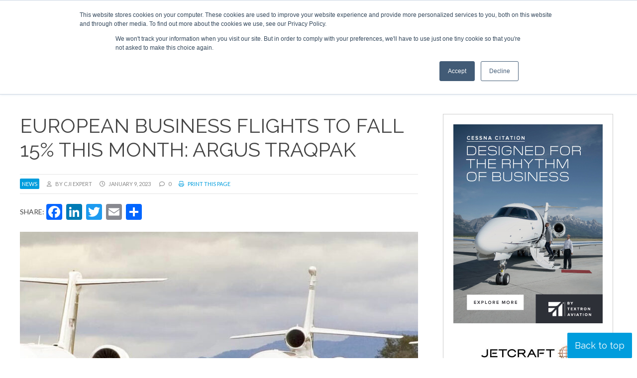

--- FILE ---
content_type: text/html; charset=UTF-8
request_url: https://www.corporatejetinvestor.com/news/european-business-flights-to-fall-15-this-month-argus-traqpak/
body_size: 26810
content:
<!DOCTYPE html><html lang="en-US"> <script>!function(t,e){var o,n,p,r;e.__SV||(window.posthog=e,e._i=[],e.init=function(i,s,a){function g(t,e){var o=e.split(".");2==o.length&&(t=t[o[0]],e=o[1]),t[e]=function(){t.push([e].concat(Array.prototype.slice.call(arguments,0)))}}(p=t.createElement("script")).type="text/javascript",p.async=!0,p.src=s.api_host+"/static/array.js",(r=t.getElementsByTagName("script")[0]).parentNode.insertBefore(p,r);var u=e;for(void 0!==a?u=e[a]=[]:a="posthog",u.people=u.people||[],u.toString=function(t){var e="posthog";return"posthog"!==a&&(e+="."+a),t||(e+=" (stub)"),e},u.people.toString=function(){return u.toString(1)+".people (stub)"},o="capture identify alias people.set people.set_once set_config register register_once unregister opt_out_capturing has_opted_out_capturing opt_in_capturing reset isFeatureEnabled onFeatureFlags getFeatureFlag getFeatureFlagPayload reloadFeatureFlags group updateEarlyAccessFeatureEnrollment getEarlyAccessFeatures getActiveMatchingSurveys getSurveys".split(" "),n=0;n<o.length;n++)g(u,o[n]);e._i.push([i,s,a])},e.__SV=1)}(document,window.posthog||[]);
    posthog.init('phc_r8oaDNmSV9r7tgCzTWCNOG1dnY7TRPRcBpa5TZzCpSD',{api_host:'https://app.posthog.com'})</script> <head>
 <script>(function(w,d,s,l,i){w[l]=w[l]||[];w[l].push({'gtm.start':
new Date().getTime(),event:'gtm.js'});var f=d.getElementsByTagName(s)[0],
j=d.createElement(s),dl=l!='dataLayer'?'&l='+l:'';j.async=true;j.src=
'https://www.googletagmanager.com/gtm.js?id='+i+dl;f.parentNode.insertBefore(j,f);
})(window,document,'script','dataLayer','GTM-K79VSTN');gtag('config', 'AW-1010372705');</script> <meta charset="UTF-8" /><link rel="preconnect" href="https://fonts.gstatic.com/" crossorigin /><meta name="viewport" content="width=device-width" /><link href="/favicon.ico?v=2" type="image/x-icon" rel="shortcut icon" /><meta name='robots' content='index, follow, max-image-preview:large, max-snippet:-1, max-video-preview:-1' /> <script id="cookie-law-info-gcm-var-js">var _ckyGcm = {"status":true,"default_settings":[{"analytics":"denied","advertisement":"denied","functional":"denied","necessary":"granted","ad_user_data":"denied","ad_personalization":"denied","regions":"All"}],"wait_for_update":2000,"url_passthrough":false,"ads_data_redaction":false}</script> <script id="cookie-law-info-gcm-js" type="text/javascript" src="https://www.corporatejetinvestor.com/wp-content/plugins/cookie-law-info/lite/frontend/js/gcm.min.js"></script> <script id="cookieyes" type="text/javascript" src="https://cdn-cookieyes.com/client_data/a430122d0c36980cd20408ff/script.js"></script> <title>European business flights to fall 15% this month: Argus TRAQPak | Corporate Jet Investor</title><link rel="canonical" href="https://www.corporatejetinvestor.com/news/european-business-flights-to-fall-15-this-month-argus-traqpak/" /><meta property="og:locale" content="en_US" /><meta property="og:type" content="article" /><meta property="og:title" content="European business flights to fall 15% this month: Argus TRAQPak | Corporate Jet Investor" /><meta property="og:description" content="Business jet flights across Europe are estimated to fall 15% this month according to Argus International&#039;s TRAQPak report." /><meta property="og:url" content="https://www.corporatejetinvestor.com/news/european-business-flights-to-fall-15-this-month-argus-traqpak/" /><meta property="og:site_name" content="Corporate Jet Investor" /><meta property="article:publisher" content="https://www.facebook.com/CorporateJetInvestor" /><meta property="og:image" content="https://www.corporatejetinvestor.com/wp-content/uploads/2022/07/TRAQPak-Fleet-by-ARGUS-International-e1547138868653-1536x659-1.jpeg" /><meta property="og:image:width" content="1536" /><meta property="og:image:height" content="659" /><meta property="og:image:type" content="image/jpeg" /><meta name="twitter:card" content="summary_large_image" /><meta name="twitter:site" content="@CorpJetInvestor" /><meta name="twitter:label1" content="Est. reading time" /><meta name="twitter:data1" content="3 minutes" /> <script type="application/ld+json" class="yoast-schema-graph">{"@context":"https://schema.org","@graph":[{"@type":"WebPage","@id":"https://www.corporatejetinvestor.com/news/european-business-flights-to-fall-15-this-month-argus-traqpak/","url":"https://www.corporatejetinvestor.com/news/european-business-flights-to-fall-15-this-month-argus-traqpak/","name":"European business flights to fall 15% this month: Argus TRAQPak | Corporate Jet Investor","isPartOf":{"@id":"https://www.corporatejetinvestor.com/#website"},"primaryImageOfPage":{"@id":"https://www.corporatejetinvestor.com/news/european-business-flights-to-fall-15-this-month-argus-traqpak/#primaryimage"},"image":{"@id":"https://www.corporatejetinvestor.com/news/european-business-flights-to-fall-15-this-month-argus-traqpak/#primaryimage"},"thumbnailUrl":"https://www.corporatejetinvestor.com/wp-content/uploads/2022/07/TRAQPak-Fleet-by-ARGUS-International-e1547138868653-1536x659-1.jpeg","datePublished":"2023-01-09T16:02:48+00:00","breadcrumb":{"@id":"https://www.corporatejetinvestor.com/news/european-business-flights-to-fall-15-this-month-argus-traqpak/#breadcrumb"},"inLanguage":"en-US","potentialAction":[{"@type":"ReadAction","target":["https://www.corporatejetinvestor.com/news/european-business-flights-to-fall-15-this-month-argus-traqpak/"]}]},{"@type":"ImageObject","inLanguage":"en-US","@id":"https://www.corporatejetinvestor.com/news/european-business-flights-to-fall-15-this-month-argus-traqpak/#primaryimage","url":"https://www.corporatejetinvestor.com/wp-content/uploads/2022/07/TRAQPak-Fleet-by-ARGUS-International-e1547138868653-1536x659-1.jpeg","contentUrl":"https://www.corporatejetinvestor.com/wp-content/uploads/2022/07/TRAQPak-Fleet-by-ARGUS-International-e1547138868653-1536x659-1.jpeg","width":1536,"height":659},{"@type":"BreadcrumbList","@id":"https://www.corporatejetinvestor.com/news/european-business-flights-to-fall-15-this-month-argus-traqpak/#breadcrumb","itemListElement":[{"@type":"ListItem","position":1,"name":"Home","item":"https://www.corporatejetinvestor.com/"},{"@type":"ListItem","position":2,"name":"News","item":"https://www.corporatejetinvestor.com/news/"},{"@type":"ListItem","position":3,"name":"European business flights to fall 15% this month: Argus TRAQPak"}]},{"@type":"WebSite","@id":"https://www.corporatejetinvestor.com/#website","url":"https://www.corporatejetinvestor.com/","name":"Corporate Jet Investor","description":"Events | News | Opinions","publisher":{"@id":"https://www.corporatejetinvestor.com/#organization"},"potentialAction":[{"@type":"SearchAction","target":{"@type":"EntryPoint","urlTemplate":"https://www.corporatejetinvestor.com/?s={search_term_string}"},"query-input":{"@type":"PropertyValueSpecification","valueRequired":true,"valueName":"search_term_string"}}],"inLanguage":"en-US"},{"@type":"Organization","@id":"https://www.corporatejetinvestor.com/#organization","name":"Corporate Jet Investor","url":"https://www.corporatejetinvestor.com/","logo":{"@type":"ImageObject","inLanguage":"en-US","@id":"https://www.corporatejetinvestor.com/#/schema/logo/image/","url":"http://corporatejetinvestor-ivqa.temp-dns.com/wp-content/uploads/2019/08/newlogo.png","contentUrl":"http://corporatejetinvestor-ivqa.temp-dns.com/wp-content/uploads/2019/08/newlogo.png","width":444,"height":97,"caption":"Corporate Jet Investor"},"image":{"@id":"https://www.corporatejetinvestor.com/#/schema/logo/image/"},"sameAs":["https://www.facebook.com/CorporateJetInvestor","https://x.com/CorpJetInvestor","https://www.linkedin.com/groups/Corporate-Jet-Investor-3344332"]}]}</script> <link rel='dns-prefetch' href='//static.addtoany.com' /><link rel='dns-prefetch' href='//js-eu1.hs-scripts.com' /><link rel="alternate" type="application/rss+xml" title="Corporate Jet Investor &raquo; Feed" href="https://www.corporatejetinvestor.com/feed/" /><link rel="alternate" type="application/rss+xml" title="Corporate Jet Investor &raquo; Comments Feed" href="https://www.corporatejetinvestor.com/comments/feed/" /><link rel="alternate" type="application/rss+xml" title="Corporate Jet Investor &raquo; European business flights to fall 15% this month: Argus TRAQPak Comments Feed" href="https://www.corporatejetinvestor.com/news/european-business-flights-to-fall-15-this-month-argus-traqpak/feed/" /><link rel="alternate" title="oEmbed (JSON)" type="application/json+oembed" href="https://www.corporatejetinvestor.com/wp-json/oembed/1.0/embed?url=https%3A%2F%2Fwww.corporatejetinvestor.com%2Fnews%2Feuropean-business-flights-to-fall-15-this-month-argus-traqpak" /><link rel="alternate" title="oEmbed (XML)" type="text/xml+oembed" href="https://www.corporatejetinvestor.com/wp-json/oembed/1.0/embed?url=https%3A%2F%2Fwww.corporatejetinvestor.com%2Fnews%2Feuropean-business-flights-to-fall-15-this-month-argus-traqpak&#038;format=xml" /><style id='wp-img-auto-sizes-contain-inline-css' type='text/css'>img:is([sizes=auto i],[sizes^="auto," i]){contain-intrinsic-size:3000px 1500px}
/*# sourceURL=wp-img-auto-sizes-contain-inline-css */</style> <script>WebFontConfig={google:{families:["Lato:ital,wght@0,400;0,700;0,900;1,400;1,700;1,900","Raleway:ital,wght@0,300;0,400;0,700;1,300;1,400;1,700&display=swap"]}};if ( typeof WebFont === "object" && typeof WebFont.load === "function" ) { WebFont.load( WebFontConfig ); }</script><script data-optimized="1" src="https://www.corporatejetinvestor.com/wp-content/plugins/litespeed-cache/assets/js/webfontloader.min.js"></script><link rel="preload" as="image" href="/wp-content/uploads/2019/08/newlogo.png"><link rel="preload" as="image" href="https://www.corporatejetinvestor.com/wp-content/uploads/2022/07/TRAQPak-Fleet-by-ARGUS-International-e1547138868653-1536x659-1-800x520.jpeg"><style id='wp-emoji-styles-inline-css' type='text/css'>img.wp-smiley, img.emoji {
		display: inline !important;
		border: none !important;
		box-shadow: none !important;
		height: 1em !important;
		width: 1em !important;
		margin: 0 0.07em !important;
		vertical-align: -0.1em !important;
		background: none !important;
		padding: 0 !important;
	}
/*# sourceURL=wp-emoji-styles-inline-css */</style><link rel='stylesheet' id='wp-block-library-css' href='https://www.corporatejetinvestor.com/wp-includes/css/dist/block-library/style.min.css?ver=a80dc01ea7f9d5b76d1b3a55e1266649' type='text/css' media='all' /><style id='global-styles-inline-css' type='text/css'>:root{--wp--preset--aspect-ratio--square: 1;--wp--preset--aspect-ratio--4-3: 4/3;--wp--preset--aspect-ratio--3-4: 3/4;--wp--preset--aspect-ratio--3-2: 3/2;--wp--preset--aspect-ratio--2-3: 2/3;--wp--preset--aspect-ratio--16-9: 16/9;--wp--preset--aspect-ratio--9-16: 9/16;--wp--preset--color--black: #000000;--wp--preset--color--cyan-bluish-gray: #abb8c3;--wp--preset--color--white: #ffffff;--wp--preset--color--pale-pink: #f78da7;--wp--preset--color--vivid-red: #cf2e2e;--wp--preset--color--luminous-vivid-orange: #ff6900;--wp--preset--color--luminous-vivid-amber: #fcb900;--wp--preset--color--light-green-cyan: #7bdcb5;--wp--preset--color--vivid-green-cyan: #00d084;--wp--preset--color--pale-cyan-blue: #8ed1fc;--wp--preset--color--vivid-cyan-blue: #0693e3;--wp--preset--color--vivid-purple: #9b51e0;--wp--preset--gradient--vivid-cyan-blue-to-vivid-purple: linear-gradient(135deg,rgb(6,147,227) 0%,rgb(155,81,224) 100%);--wp--preset--gradient--light-green-cyan-to-vivid-green-cyan: linear-gradient(135deg,rgb(122,220,180) 0%,rgb(0,208,130) 100%);--wp--preset--gradient--luminous-vivid-amber-to-luminous-vivid-orange: linear-gradient(135deg,rgb(252,185,0) 0%,rgb(255,105,0) 100%);--wp--preset--gradient--luminous-vivid-orange-to-vivid-red: linear-gradient(135deg,rgb(255,105,0) 0%,rgb(207,46,46) 100%);--wp--preset--gradient--very-light-gray-to-cyan-bluish-gray: linear-gradient(135deg,rgb(238,238,238) 0%,rgb(169,184,195) 100%);--wp--preset--gradient--cool-to-warm-spectrum: linear-gradient(135deg,rgb(74,234,220) 0%,rgb(151,120,209) 20%,rgb(207,42,186) 40%,rgb(238,44,130) 60%,rgb(251,105,98) 80%,rgb(254,248,76) 100%);--wp--preset--gradient--blush-light-purple: linear-gradient(135deg,rgb(255,206,236) 0%,rgb(152,150,240) 100%);--wp--preset--gradient--blush-bordeaux: linear-gradient(135deg,rgb(254,205,165) 0%,rgb(254,45,45) 50%,rgb(107,0,62) 100%);--wp--preset--gradient--luminous-dusk: linear-gradient(135deg,rgb(255,203,112) 0%,rgb(199,81,192) 50%,rgb(65,88,208) 100%);--wp--preset--gradient--pale-ocean: linear-gradient(135deg,rgb(255,245,203) 0%,rgb(182,227,212) 50%,rgb(51,167,181) 100%);--wp--preset--gradient--electric-grass: linear-gradient(135deg,rgb(202,248,128) 0%,rgb(113,206,126) 100%);--wp--preset--gradient--midnight: linear-gradient(135deg,rgb(2,3,129) 0%,rgb(40,116,252) 100%);--wp--preset--font-size--small: 13px;--wp--preset--font-size--medium: 20px;--wp--preset--font-size--large: 36px;--wp--preset--font-size--x-large: 42px;--wp--preset--spacing--20: 0.44rem;--wp--preset--spacing--30: 0.67rem;--wp--preset--spacing--40: 1rem;--wp--preset--spacing--50: 1.5rem;--wp--preset--spacing--60: 2.25rem;--wp--preset--spacing--70: 3.38rem;--wp--preset--spacing--80: 5.06rem;--wp--preset--shadow--natural: 6px 6px 9px rgba(0, 0, 0, 0.2);--wp--preset--shadow--deep: 12px 12px 50px rgba(0, 0, 0, 0.4);--wp--preset--shadow--sharp: 6px 6px 0px rgba(0, 0, 0, 0.2);--wp--preset--shadow--outlined: 6px 6px 0px -3px rgb(255, 255, 255), 6px 6px rgb(0, 0, 0);--wp--preset--shadow--crisp: 6px 6px 0px rgb(0, 0, 0);}:where(.is-layout-flex){gap: 0.5em;}:where(.is-layout-grid){gap: 0.5em;}body .is-layout-flex{display: flex;}.is-layout-flex{flex-wrap: wrap;align-items: center;}.is-layout-flex > :is(*, div){margin: 0;}body .is-layout-grid{display: grid;}.is-layout-grid > :is(*, div){margin: 0;}:where(.wp-block-columns.is-layout-flex){gap: 2em;}:where(.wp-block-columns.is-layout-grid){gap: 2em;}:where(.wp-block-post-template.is-layout-flex){gap: 1.25em;}:where(.wp-block-post-template.is-layout-grid){gap: 1.25em;}.has-black-color{color: var(--wp--preset--color--black) !important;}.has-cyan-bluish-gray-color{color: var(--wp--preset--color--cyan-bluish-gray) !important;}.has-white-color{color: var(--wp--preset--color--white) !important;}.has-pale-pink-color{color: var(--wp--preset--color--pale-pink) !important;}.has-vivid-red-color{color: var(--wp--preset--color--vivid-red) !important;}.has-luminous-vivid-orange-color{color: var(--wp--preset--color--luminous-vivid-orange) !important;}.has-luminous-vivid-amber-color{color: var(--wp--preset--color--luminous-vivid-amber) !important;}.has-light-green-cyan-color{color: var(--wp--preset--color--light-green-cyan) !important;}.has-vivid-green-cyan-color{color: var(--wp--preset--color--vivid-green-cyan) !important;}.has-pale-cyan-blue-color{color: var(--wp--preset--color--pale-cyan-blue) !important;}.has-vivid-cyan-blue-color{color: var(--wp--preset--color--vivid-cyan-blue) !important;}.has-vivid-purple-color{color: var(--wp--preset--color--vivid-purple) !important;}.has-black-background-color{background-color: var(--wp--preset--color--black) !important;}.has-cyan-bluish-gray-background-color{background-color: var(--wp--preset--color--cyan-bluish-gray) !important;}.has-white-background-color{background-color: var(--wp--preset--color--white) !important;}.has-pale-pink-background-color{background-color: var(--wp--preset--color--pale-pink) !important;}.has-vivid-red-background-color{background-color: var(--wp--preset--color--vivid-red) !important;}.has-luminous-vivid-orange-background-color{background-color: var(--wp--preset--color--luminous-vivid-orange) !important;}.has-luminous-vivid-amber-background-color{background-color: var(--wp--preset--color--luminous-vivid-amber) !important;}.has-light-green-cyan-background-color{background-color: var(--wp--preset--color--light-green-cyan) !important;}.has-vivid-green-cyan-background-color{background-color: var(--wp--preset--color--vivid-green-cyan) !important;}.has-pale-cyan-blue-background-color{background-color: var(--wp--preset--color--pale-cyan-blue) !important;}.has-vivid-cyan-blue-background-color{background-color: var(--wp--preset--color--vivid-cyan-blue) !important;}.has-vivid-purple-background-color{background-color: var(--wp--preset--color--vivid-purple) !important;}.has-black-border-color{border-color: var(--wp--preset--color--black) !important;}.has-cyan-bluish-gray-border-color{border-color: var(--wp--preset--color--cyan-bluish-gray) !important;}.has-white-border-color{border-color: var(--wp--preset--color--white) !important;}.has-pale-pink-border-color{border-color: var(--wp--preset--color--pale-pink) !important;}.has-vivid-red-border-color{border-color: var(--wp--preset--color--vivid-red) !important;}.has-luminous-vivid-orange-border-color{border-color: var(--wp--preset--color--luminous-vivid-orange) !important;}.has-luminous-vivid-amber-border-color{border-color: var(--wp--preset--color--luminous-vivid-amber) !important;}.has-light-green-cyan-border-color{border-color: var(--wp--preset--color--light-green-cyan) !important;}.has-vivid-green-cyan-border-color{border-color: var(--wp--preset--color--vivid-green-cyan) !important;}.has-pale-cyan-blue-border-color{border-color: var(--wp--preset--color--pale-cyan-blue) !important;}.has-vivid-cyan-blue-border-color{border-color: var(--wp--preset--color--vivid-cyan-blue) !important;}.has-vivid-purple-border-color{border-color: var(--wp--preset--color--vivid-purple) !important;}.has-vivid-cyan-blue-to-vivid-purple-gradient-background{background: var(--wp--preset--gradient--vivid-cyan-blue-to-vivid-purple) !important;}.has-light-green-cyan-to-vivid-green-cyan-gradient-background{background: var(--wp--preset--gradient--light-green-cyan-to-vivid-green-cyan) !important;}.has-luminous-vivid-amber-to-luminous-vivid-orange-gradient-background{background: var(--wp--preset--gradient--luminous-vivid-amber-to-luminous-vivid-orange) !important;}.has-luminous-vivid-orange-to-vivid-red-gradient-background{background: var(--wp--preset--gradient--luminous-vivid-orange-to-vivid-red) !important;}.has-very-light-gray-to-cyan-bluish-gray-gradient-background{background: var(--wp--preset--gradient--very-light-gray-to-cyan-bluish-gray) !important;}.has-cool-to-warm-spectrum-gradient-background{background: var(--wp--preset--gradient--cool-to-warm-spectrum) !important;}.has-blush-light-purple-gradient-background{background: var(--wp--preset--gradient--blush-light-purple) !important;}.has-blush-bordeaux-gradient-background{background: var(--wp--preset--gradient--blush-bordeaux) !important;}.has-luminous-dusk-gradient-background{background: var(--wp--preset--gradient--luminous-dusk) !important;}.has-pale-ocean-gradient-background{background: var(--wp--preset--gradient--pale-ocean) !important;}.has-electric-grass-gradient-background{background: var(--wp--preset--gradient--electric-grass) !important;}.has-midnight-gradient-background{background: var(--wp--preset--gradient--midnight) !important;}.has-small-font-size{font-size: var(--wp--preset--font-size--small) !important;}.has-medium-font-size{font-size: var(--wp--preset--font-size--medium) !important;}.has-large-font-size{font-size: var(--wp--preset--font-size--large) !important;}.has-x-large-font-size{font-size: var(--wp--preset--font-size--x-large) !important;}
/*# sourceURL=global-styles-inline-css */</style><style id='classic-theme-styles-inline-css' type='text/css'>/*! This file is auto-generated */
.wp-block-button__link{color:#fff;background-color:#32373c;border-radius:9999px;box-shadow:none;text-decoration:none;padding:calc(.667em + 2px) calc(1.333em + 2px);font-size:1.125em}.wp-block-file__button{background:#32373c;color:#fff;text-decoration:none}
/*# sourceURL=/wp-includes/css/classic-themes.min.css */</style><link rel='stylesheet' id='wp-components-css' href='https://www.corporatejetinvestor.com/wp-includes/css/dist/components/style.min.css?ver=a80dc01ea7f9d5b76d1b3a55e1266649' type='text/css' media='all' /><link rel='stylesheet' id='wp-preferences-css' href='https://www.corporatejetinvestor.com/wp-includes/css/dist/preferences/style.min.css?ver=a80dc01ea7f9d5b76d1b3a55e1266649' type='text/css' media='all' /><link rel='stylesheet' id='wp-block-editor-css' href='https://www.corporatejetinvestor.com/wp-includes/css/dist/block-editor/style.min.css?ver=a80dc01ea7f9d5b76d1b3a55e1266649' type='text/css' media='all' /><link rel='stylesheet' id='popup-maker-block-library-style-css' href='https://www.corporatejetinvestor.com/wp-content/plugins/popup-maker/dist/packages/block-library-style.css?ver=dbea705cfafe089d65f1' type='text/css' media='all' /><link rel='stylesheet' id='contact-form-7-css' href='https://www.corporatejetinvestor.com/wp-content/plugins/contact-form-7/includes/css/styles.css?ver=6.1.4' type='text/css' media='all' /><link rel='stylesheet' id='ditty-displays-css' href='https://www.corporatejetinvestor.com/wp-content/plugins/ditty-news-ticker/assets/build/dittyDisplays.css?ver=3.1.63' type='text/css' media='all' /><link rel='stylesheet' id='ditty-fontawesome-css' href='https://www.corporatejetinvestor.com/wp-content/plugins/ditty-news-ticker/includes/libs/fontawesome-6.4.0/css/all.css?ver=6.4.0' type='text/css' media='' /><link rel='stylesheet' id='wpcf7-redirect-script-frontend-css' href='https://www.corporatejetinvestor.com/wp-content/plugins/wpcf7-redirect/build/assets/frontend-script.css?ver=2c532d7e2be36f6af233' type='text/css' media='all' /><link rel='stylesheet' id='tablepress-default-css' href='https://www.corporatejetinvestor.com/wp-content/plugins/tablepress/css/build/default.css?ver=3.2.6' type='text/css' media='all' /><link rel='stylesheet' id='addtoany-css' href='https://www.corporatejetinvestor.com/wp-content/plugins/add-to-any/addtoany.min.css?ver=1.16' type='text/css' media='all' /><link rel='stylesheet' id='ubermenu-css' href='https://www.corporatejetinvestor.com/wp-content/plugins/ubermenu/pro/assets/css/ubermenu.min.css?ver=3.8.5' type='text/css' media='all' /><link rel='stylesheet' id='ubermenu-minimal-css' href='https://www.corporatejetinvestor.com/wp-content/plugins/ubermenu/assets/css/skins/minimal.css?ver=a80dc01ea7f9d5b76d1b3a55e1266649' type='text/css' media='all' /><link rel='stylesheet' id='ubermenu-font-awesome-all-css' href='https://www.corporatejetinvestor.com/wp-content/plugins/ubermenu/assets/fontawesome/css/all.min.css?ver=a80dc01ea7f9d5b76d1b3a55e1266649' type='text/css' media='all' /><link rel='stylesheet' id='ubermenu-custom-stylesheet-css' href='https://www.corporatejetinvestor.com/wp-content/plugins/ubermenu/custom/custom.css?ver=3.8.5' type='text/css' media='all' /> <script type="text/javascript" id="addtoany-core-js-before">/*  */
window.a2a_config=window.a2a_config||{};a2a_config.callbacks=[];a2a_config.overlays=[];a2a_config.templates={};

//# sourceURL=addtoany-core-js-before
/*  */</script> <script type="text/javascript" defer src="https://static.addtoany.com/menu/page.js" id="addtoany-core-js"></script> <script type="text/javascript" src="https://www.corporatejetinvestor.com/wp-includes/js/jquery/jquery.min.js?ver=3.7.1" id="jquery-core-js"></script> <script type="text/javascript" src="https://www.corporatejetinvestor.com/wp-includes/js/jquery/jquery-migrate.min.js?ver=3.4.1" id="jquery-migrate-js"></script> <script type="text/javascript" defer src="https://www.corporatejetinvestor.com/wp-content/plugins/add-to-any/addtoany.min.js?ver=1.1" id="addtoany-jquery-js"></script> <link rel="https://api.w.org/" href="https://www.corporatejetinvestor.com/wp-json/" /><link rel="alternate" title="JSON" type="application/json" href="https://www.corporatejetinvestor.com/wp-json/wp/v2/news/142254" /><link rel="EditURI" type="application/rsd+xml" title="RSD" href="https://www.corporatejetinvestor.com/xmlrpc.php?rsd" /><link rel='shortlink' href='https://www.corporatejetinvestor.com/?p=142254' /> <script type="text/javascript" src="https://secure.visionary-enterprise-wisdom.com/js/269174.js" ></script> <noscript><img alt="" src="https://secure.visionary-enterprise-wisdom.com/269174.png" style="display:none;" /></noscript>			 <script class="hsq-set-content-id" data-content-id="blog-post">var _hsq = _hsq || [];
				_hsq.push(["setContentType", "blog-post"]);</script> 
<style id="ubermenu-custom-generated-css">/** Font Awesome 4 Compatibility **/
.fa{font-style:normal;font-variant:normal;font-weight:normal;font-family:FontAwesome;}

/** UberMenu Responsive Styles (Breakpoint Setting) **/
@media screen and (min-width: 801px){
  .ubermenu{ display:block !important; } .ubermenu-responsive .ubermenu-item.ubermenu-hide-desktop{ display:none !important; } .ubermenu-responsive.ubermenu-retractors-responsive .ubermenu-retractor-mobile{ display:none; }  /* Top level items full height */ .ubermenu.ubermenu-horizontal.ubermenu-items-vstretch .ubermenu-nav{   display:flex;   align-items:stretch; } .ubermenu.ubermenu-horizontal.ubermenu-items-vstretch .ubermenu-item.ubermenu-item-level-0{   display:flex;   flex-direction:column; } .ubermenu.ubermenu-horizontal.ubermenu-items-vstretch .ubermenu-item.ubermenu-item-level-0 > .ubermenu-target{   flex:1;   display:flex;   align-items:center; flex-wrap:wrap; } .ubermenu.ubermenu-horizontal.ubermenu-items-vstretch .ubermenu-item.ubermenu-item-level-0 > .ubermenu-target > .ubermenu-target-divider{ position:static; flex-basis:100%; } .ubermenu.ubermenu-horizontal.ubermenu-items-vstretch .ubermenu-item.ubermenu-item-level-0 > .ubermenu-target.ubermenu-item-layout-image_left > .ubermenu-target-text{ padding-left:1em; } .ubermenu.ubermenu-horizontal.ubermenu-items-vstretch .ubermenu-item.ubermenu-item-level-0 > .ubermenu-target.ubermenu-item-layout-image_right > .ubermenu-target-text{ padding-right:1em; } .ubermenu.ubermenu-horizontal.ubermenu-items-vstretch .ubermenu-item.ubermenu-item-level-0 > .ubermenu-target.ubermenu-item-layout-image_above, .ubermenu.ubermenu-horizontal.ubermenu-items-vstretch .ubermenu-item.ubermenu-item-level-0 > .ubermenu-target.ubermenu-item-layout-image_below{ flex-direction:column; } .ubermenu.ubermenu-horizontal.ubermenu-items-vstretch .ubermenu-item.ubermenu-item-level-0 > .ubermenu-submenu-drop{   top:100%; } .ubermenu.ubermenu-horizontal.ubermenu-items-vstretch .ubermenu-item-level-0:not(.ubermenu-align-right) + .ubermenu-item.ubermenu-align-right{ margin-left:auto; } .ubermenu.ubermenu-horizontal.ubermenu-items-vstretch .ubermenu-item.ubermenu-item-level-0 > .ubermenu-target.ubermenu-content-align-left{   justify-content:flex-start; } .ubermenu.ubermenu-horizontal.ubermenu-items-vstretch .ubermenu-item.ubermenu-item-level-0 > .ubermenu-target.ubermenu-content-align-center{   justify-content:center; } .ubermenu.ubermenu-horizontal.ubermenu-items-vstretch .ubermenu-item.ubermenu-item-level-0 > .ubermenu-target.ubermenu-content-align-right{   justify-content:flex-end; }  /* Force current submenu always open but below others */ .ubermenu-force-current-submenu .ubermenu-item-level-0.ubermenu-current-menu-item > .ubermenu-submenu-drop, .ubermenu-force-current-submenu .ubermenu-item-level-0.ubermenu-current-menu-ancestor > .ubermenu-submenu-drop {     display: block!important;     opacity: 1!important;     visibility: visible!important;     margin: 0!important;     top: auto!important;     height: auto;     z-index:19; }   /* Invert Horizontal menu to make subs go up */ .ubermenu-invert.ubermenu-horizontal .ubermenu-item-level-0 > .ubermenu-submenu-drop, .ubermenu-invert.ubermenu-horizontal.ubermenu-items-vstretch .ubermenu-item.ubermenu-item-level-0>.ubermenu-submenu-drop{  top:auto;  bottom:100%; } .ubermenu-invert.ubermenu-horizontal.ubermenu-sub-indicators .ubermenu-item-level-0.ubermenu-has-submenu-drop > .ubermenu-target > .ubermenu-sub-indicator{ transform:rotate(180deg); } /* Make second level flyouts fly up */ .ubermenu-invert.ubermenu-horizontal .ubermenu-submenu .ubermenu-item.ubermenu-active > .ubermenu-submenu-type-flyout{     top:auto;     bottom:0; } /* Clip the submenus properly when inverted */ .ubermenu-invert.ubermenu-horizontal .ubermenu-item-level-0 > .ubermenu-submenu-drop{     clip: rect(-5000px,5000px,auto,-5000px); }    /* Invert Vertical menu to make subs go left */ .ubermenu-invert.ubermenu-vertical .ubermenu-item-level-0 > .ubermenu-submenu-drop{   right:100%;   left:auto; } .ubermenu-invert.ubermenu-vertical.ubermenu-sub-indicators .ubermenu-item-level-0.ubermenu-item-has-children > .ubermenu-target > .ubermenu-sub-indicator{   right:auto;   left:10px; transform:rotate(90deg); } .ubermenu-vertical.ubermenu-invert .ubermenu-item > .ubermenu-submenu-drop {   clip: rect(-5000px,5000px,5000px,-5000px); } /* Vertical Flyout > Flyout */ .ubermenu-vertical.ubermenu-invert.ubermenu-sub-indicators .ubermenu-has-submenu-drop > .ubermenu-target{   padding-left:25px; } .ubermenu-vertical.ubermenu-invert .ubermenu-item > .ubermenu-target > .ubermenu-sub-indicator {   right:auto;   left:10px;   transform:rotate(90deg); } .ubermenu-vertical.ubermenu-invert .ubermenu-item > .ubermenu-submenu-drop.ubermenu-submenu-type-flyout, .ubermenu-vertical.ubermenu-invert .ubermenu-submenu-type-flyout > .ubermenu-item > .ubermenu-submenu-drop {   right: 100%;   left: auto; }  .ubermenu-responsive-toggle{ display:none; }
}
@media screen and (max-width: 800px){
   .ubermenu-responsive-toggle, .ubermenu-sticky-toggle-wrapper { display: block; }  .ubermenu-responsive{ width:100%; max-height:600px; visibility:visible; overflow:visible;  -webkit-transition:max-height 1s ease-in; transition:max-height .3s ease-in; } .ubermenu-responsive.ubermenu-mobile-accordion:not(.ubermenu-mobile-modal):not(.ubermenu-in-transition):not(.ubermenu-responsive-collapse){ max-height:none; } .ubermenu-responsive.ubermenu-items-align-center{   text-align:left; } .ubermenu-responsive.ubermenu{ margin:0; } .ubermenu-responsive.ubermenu .ubermenu-nav{ display:block; }  .ubermenu-responsive.ubermenu-responsive-nocollapse, .ubermenu-repsonsive.ubermenu-no-transitions{ display:block; max-height:none; }  .ubermenu-responsive.ubermenu-responsive-collapse{ max-height:none; visibility:visible; overflow:visible; } .ubermenu-responsive.ubermenu-responsive-collapse{ max-height:0; overflow:hidden !important; visibility:hidden; } .ubermenu-responsive.ubermenu-in-transition, .ubermenu-responsive.ubermenu-in-transition .ubermenu-nav{ overflow:hidden !important; visibility:visible; } .ubermenu-responsive.ubermenu-responsive-collapse:not(.ubermenu-in-transition){ border-top-width:0; border-bottom-width:0; } .ubermenu-responsive.ubermenu-responsive-collapse .ubermenu-item .ubermenu-submenu{ display:none; }  .ubermenu-responsive .ubermenu-item-level-0{ width:50%; } .ubermenu-responsive.ubermenu-responsive-single-column .ubermenu-item-level-0{ float:none; clear:both; width:100%; } .ubermenu-responsive .ubermenu-item.ubermenu-item-level-0 > .ubermenu-target{ border:none; box-shadow:none; } .ubermenu-responsive .ubermenu-item.ubermenu-has-submenu-flyout{ position:static; } .ubermenu-responsive.ubermenu-sub-indicators .ubermenu-submenu-type-flyout .ubermenu-has-submenu-drop > .ubermenu-target > .ubermenu-sub-indicator{ transform:rotate(0); right:10px; left:auto; } .ubermenu-responsive .ubermenu-nav .ubermenu-item .ubermenu-submenu.ubermenu-submenu-drop{ width:100%; min-width:100%; max-width:100%; top:auto; left:0 !important; } .ubermenu-responsive.ubermenu-has-border .ubermenu-nav .ubermenu-item .ubermenu-submenu.ubermenu-submenu-drop{ left: -1px !important; /* For borders */ } .ubermenu-responsive .ubermenu-submenu.ubermenu-submenu-type-mega > .ubermenu-item.ubermenu-column{ min-height:0; border-left:none;  float:left; /* override left/center/right content alignment */ display:block; } .ubermenu-responsive .ubermenu-item.ubermenu-active > .ubermenu-submenu.ubermenu-submenu-type-mega{     max-height:none;     height:auto;/*prevent overflow scrolling since android is still finicky*/     overflow:visible; } .ubermenu-responsive.ubermenu-transition-slide .ubermenu-item.ubermenu-in-transition > .ubermenu-submenu-drop{ max-height:1000px; /* because of slide transition */ } .ubermenu .ubermenu-submenu-type-flyout .ubermenu-submenu-type-mega{ min-height:0; } .ubermenu.ubermenu-responsive .ubermenu-column, .ubermenu.ubermenu-responsive .ubermenu-column-auto{ min-width:50%; } .ubermenu.ubermenu-responsive .ubermenu-autoclear > .ubermenu-column{ clear:none; } .ubermenu.ubermenu-responsive .ubermenu-column:nth-of-type(2n+1){ clear:both; } .ubermenu.ubermenu-responsive .ubermenu-submenu-retractor-top:not(.ubermenu-submenu-retractor-top-2) .ubermenu-column:nth-of-type(2n+1){ clear:none; } .ubermenu.ubermenu-responsive .ubermenu-submenu-retractor-top:not(.ubermenu-submenu-retractor-top-2) .ubermenu-column:nth-of-type(2n+2){ clear:both; }  .ubermenu-responsive-single-column-subs .ubermenu-submenu .ubermenu-item { float: none; clear: both; width: 100%; min-width: 100%; }  /* Submenu footer content */ .ubermenu .ubermenu-submenu-footer{     position:relative; clear:both;     bottom:auto;     right:auto; }   .ubermenu.ubermenu-responsive .ubermenu-tabs, .ubermenu.ubermenu-responsive .ubermenu-tabs-group, .ubermenu.ubermenu-responsive .ubermenu-tab, .ubermenu.ubermenu-responsive .ubermenu-tab-content-panel{ /** TABS SHOULD BE 100%  ACCORDION */ width:100%; min-width:100%; max-width:100%; left:0; } .ubermenu.ubermenu-responsive .ubermenu-tabs, .ubermenu.ubermenu-responsive .ubermenu-tab-content-panel{ min-height:0 !important;/* Override Inline Style from JS */ } .ubermenu.ubermenu-responsive .ubermenu-tabs{ z-index:15; } .ubermenu.ubermenu-responsive .ubermenu-tab-content-panel{ z-index:20; } /* Tab Layering */ .ubermenu-responsive .ubermenu-tab{ position:relative; } .ubermenu-responsive .ubermenu-tab.ubermenu-active{ position:relative; z-index:20; } .ubermenu-responsive .ubermenu-tab > .ubermenu-target{ border-width:0 0 1px 0; } .ubermenu-responsive.ubermenu-sub-indicators .ubermenu-tabs > .ubermenu-tabs-group > .ubermenu-tab.ubermenu-has-submenu-drop > .ubermenu-target > .ubermenu-sub-indicator{ transform:rotate(0); right:10px; left:auto; }  .ubermenu-responsive .ubermenu-tabs > .ubermenu-tabs-group > .ubermenu-tab > .ubermenu-tab-content-panel{ top:auto; border-width:1px; } .ubermenu-responsive .ubermenu-tab-layout-bottom > .ubermenu-tabs-group{ /*position:relative;*/ }   .ubermenu-reponsive .ubermenu-item-level-0 > .ubermenu-submenu-type-stack{ /* Top Level Stack Columns */ position:relative; }  .ubermenu-responsive .ubermenu-submenu-type-stack .ubermenu-column, .ubermenu-responsive .ubermenu-submenu-type-stack .ubermenu-column-auto{ /* Stack Columns */ width:100%; max-width:100%; }   .ubermenu-responsive .ubermenu-item-mini{ /* Mini items */ min-width:0; width:auto; float:left; clear:none !important; } .ubermenu-responsive .ubermenu-item.ubermenu-item-mini > a.ubermenu-target{ padding-left:20px; padding-right:20px; }   .ubermenu-responsive .ubermenu-item.ubermenu-hide-mobile{ /* Hiding items */ display:none !important; }  .ubermenu-responsive.ubermenu-hide-bkgs .ubermenu-submenu.ubermenu-submenu-bkg-img{ /** Hide Background Images in Submenu */ background-image:none; } .ubermenu.ubermenu-responsive .ubermenu-item-level-0.ubermenu-item-mini{ min-width:0; width:auto; } .ubermenu-vertical .ubermenu-item.ubermenu-item-level-0{ width:100%; } .ubermenu-vertical.ubermenu-sub-indicators .ubermenu-item-level-0.ubermenu-item-has-children > .ubermenu-target > .ubermenu-sub-indicator{ right:10px; left:auto; transform:rotate(0); } .ubermenu-vertical .ubermenu-item.ubermenu-item-level-0.ubermenu-relative.ubermenu-active > .ubermenu-submenu-drop.ubermenu-submenu-align-vertical_parent_item{     top:auto; }   .ubermenu.ubermenu-responsive .ubermenu-tabs{     position:static; } /* Tabs on Mobile with mouse (but not click) - leave space to hover off */ .ubermenu:not(.ubermenu-is-mobile):not(.ubermenu-submenu-indicator-closes) .ubermenu-submenu .ubermenu-tab[data-ubermenu-trigger="mouseover"] .ubermenu-tab-content-panel, .ubermenu:not(.ubermenu-is-mobile):not(.ubermenu-submenu-indicator-closes) .ubermenu-submenu .ubermenu-tab[data-ubermenu-trigger="hover_intent"] .ubermenu-tab-content-panel{     margin-left:6%; width:94%; min-width:94%; }  /* Sub indicator close visibility */ .ubermenu.ubermenu-submenu-indicator-closes .ubermenu-active > .ubermenu-target > .ubermenu-sub-indicator-close{ display:block; display: flex; align-items: center; justify-content: center; } .ubermenu.ubermenu-submenu-indicator-closes .ubermenu-active > .ubermenu-target > .ubermenu-sub-indicator{ display:none; }  .ubermenu .ubermenu-tabs .ubermenu-tab-content-panel{     box-shadow: 0 5px 10px rgba(0,0,0,.075); }  /* When submenus and items go full width, move items back to appropriate positioning */ .ubermenu .ubermenu-submenu-rtl {     direction: ltr; }   /* Fixed position mobile menu */ .ubermenu.ubermenu-mobile-modal{   position:fixed;   z-index:9999999; opacity:1;   top:0;   left:0;   width:100%;   width:100vw;   max-width:100%;   max-width:100vw; height:100%; height:calc(100vh - calc(100vh - 100%)); height:-webkit-fill-available; max-height:calc(100vh - calc(100vh - 100%)); max-height:-webkit-fill-available;   border:none; box-sizing:border-box;    display:flex;   flex-direction:column;   justify-content:flex-start; overflow-y:auto !important; /* for non-accordion mode */ overflow-x:hidden !important; overscroll-behavior: contain; transform:scale(1); transition-duration:.1s; transition-property: all; } .ubermenu.ubermenu-mobile-modal.ubermenu-mobile-accordion.ubermenu-interaction-press{ overflow-y:hidden !important; } .ubermenu.ubermenu-mobile-modal.ubermenu-responsive-collapse{ overflow:hidden !important; opacity:0; transform:scale(.9); visibility:hidden; } .ubermenu.ubermenu-mobile-modal .ubermenu-nav{   flex:1;   overflow-y:auto !important; overscroll-behavior: contain; } .ubermenu.ubermenu-mobile-modal .ubermenu-item-level-0{ margin:0; } .ubermenu.ubermenu-mobile-modal .ubermenu-mobile-close-button{ border:none; background:none; border-radius:0; padding:1em; color:inherit; display:inline-block; text-align:center; font-size:14px; } .ubermenu.ubermenu-mobile-modal .ubermenu-mobile-footer .ubermenu-mobile-close-button{ width: 100%; display: flex; align-items: center; justify-content: center; } .ubermenu.ubermenu-mobile-modal .ubermenu-mobile-footer .ubermenu-mobile-close-button .ubermenu-icon-essential, .ubermenu.ubermenu-mobile-modal .ubermenu-mobile-footer .ubermenu-mobile-close-button .fas.fa-times{ margin-right:.2em; }  /* Header/Footer Mobile content */ .ubermenu .ubermenu-mobile-header, .ubermenu .ubermenu-mobile-footer{ display:block; text-align:center; color:inherit; }  /* Accordion submenus mobile (single column tablet) */ .ubermenu.ubermenu-responsive-single-column.ubermenu-mobile-accordion.ubermenu-interaction-press .ubermenu-item > .ubermenu-submenu-drop, .ubermenu.ubermenu-responsive-single-column.ubermenu-mobile-accordion.ubermenu-interaction-press .ubermenu-tab > .ubermenu-tab-content-panel{ box-sizing:border-box; border-left:none; border-right:none; box-shadow:none; } .ubermenu.ubermenu-responsive-single-column.ubermenu-mobile-accordion.ubermenu-interaction-press .ubermenu-item.ubermenu-active > .ubermenu-submenu-drop, .ubermenu.ubermenu-responsive-single-column.ubermenu-mobile-accordion.ubermenu-interaction-press .ubermenu-tab.ubermenu-active > .ubermenu-tab-content-panel{   position:static; }   /* Accordion indented - remove borders and extra spacing from headers */ .ubermenu.ubermenu-mobile-accordion-indent .ubermenu-submenu.ubermenu-submenu-drop, .ubermenu.ubermenu-mobile-accordion-indent .ubermenu-submenu .ubermenu-item-header.ubermenu-has-submenu-stack > .ubermenu-target{   border:none; } .ubermenu.ubermenu-mobile-accordion-indent .ubermenu-submenu .ubermenu-item-header.ubermenu-has-submenu-stack > .ubermenu-submenu-type-stack{   padding-top:0; } /* Accordion dropdown indentation padding */ .ubermenu.ubermenu-mobile-accordion-indent .ubermenu-submenu-drop .ubermenu-submenu-drop .ubermenu-item > .ubermenu-target, .ubermenu.ubermenu-mobile-accordion-indent .ubermenu-submenu-drop .ubermenu-tab-content-panel .ubermenu-item > .ubermenu-target{   padding-left:calc( var(--ubermenu-accordion-indent) * 2 ); } .ubermenu.ubermenu-mobile-accordion-indent .ubermenu-submenu-drop .ubermenu-submenu-drop .ubermenu-submenu-drop .ubermenu-item > .ubermenu-target, .ubermenu.ubermenu-mobile-accordion-indent .ubermenu-submenu-drop .ubermenu-tab-content-panel .ubermenu-tab-content-panel .ubermenu-item > .ubermenu-target{   padding-left:calc( var(--ubermenu-accordion-indent) * 3 ); } .ubermenu.ubermenu-mobile-accordion-indent .ubermenu-submenu-drop .ubermenu-submenu-drop .ubermenu-submenu-drop .ubermenu-submenu-drop .ubermenu-item > .ubermenu-target, .ubermenu.ubermenu-mobile-accordion-indent .ubermenu-submenu-drop .ubermenu-tab-content-panel .ubermenu-tab-content-panel .ubermenu-tab-content-panel .ubermenu-item > .ubermenu-target{   padding-left:calc( var(--ubermenu-accordion-indent) * 4 ); } /* Reverse Accordion dropdown indentation padding */ .rtl .ubermenu.ubermenu-mobile-accordion-indent .ubermenu-submenu-drop .ubermenu-submenu-drop .ubermenu-item > .ubermenu-target, .rtl .ubermenu.ubermenu-mobile-accordion-indent .ubermenu-submenu-drop .ubermenu-tab-content-panel .ubermenu-item > .ubermenu-target{ padding-left:0;   padding-right:calc( var(--ubermenu-accordion-indent) * 2 ); } .rtl .ubermenu.ubermenu-mobile-accordion-indent .ubermenu-submenu-drop .ubermenu-submenu-drop .ubermenu-submenu-drop .ubermenu-item > .ubermenu-target, .rtl .ubermenu.ubermenu-mobile-accordion-indent .ubermenu-submenu-drop .ubermenu-tab-content-panel .ubermenu-tab-content-panel .ubermenu-item > .ubermenu-target{ padding-left:0; padding-right:calc( var(--ubermenu-accordion-indent) * 3 ); } .rtl .ubermenu.ubermenu-mobile-accordion-indent .ubermenu-submenu-drop .ubermenu-submenu-drop .ubermenu-submenu-drop .ubermenu-submenu-drop .ubermenu-item > .ubermenu-target, .rtl .ubermenu.ubermenu-mobile-accordion-indent .ubermenu-submenu-drop .ubermenu-tab-content-panel .ubermenu-tab-content-panel .ubermenu-tab-content-panel .ubermenu-item > .ubermenu-target{ padding-left:0; padding-right:calc( var(--ubermenu-accordion-indent) * 4 ); }  .ubermenu-responsive-toggle{ display:block; }
}
@media screen and (max-width: 480px){
  .ubermenu.ubermenu-responsive .ubermenu-item-level-0{ width:100%; } .ubermenu.ubermenu-responsive .ubermenu-column, .ubermenu.ubermenu-responsive .ubermenu-column-auto{ min-width:100%; } .ubermenu .ubermenu-autocolumn:not(:first-child), .ubermenu .ubermenu-autocolumn:not(:first-child) .ubermenu-submenu-type-stack{     padding-top:0; } .ubermenu .ubermenu-autocolumn:not(:last-child), .ubermenu .ubermenu-autocolumn:not(:last-child) .ubermenu-submenu-type-stack{     padding-bottom:0; } .ubermenu .ubermenu-autocolumn > .ubermenu-submenu-type-stack > .ubermenu-item-normal:first-child{     margin-top:0; }     /* Accordion submenus mobile */ .ubermenu.ubermenu-responsive.ubermenu-mobile-accordion.ubermenu-interaction-press .ubermenu-item > .ubermenu-submenu-drop, .ubermenu.ubermenu-responsive.ubermenu-mobile-accordion.ubermenu-interaction-press .ubermenu-tab > .ubermenu-tab-content-panel{     box-shadow:none; box-sizing:border-box; border-left:none; border-right:none; } .ubermenu.ubermenu-responsive.ubermenu-mobile-accordion.ubermenu-interaction-press .ubermenu-item.ubermenu-active > .ubermenu-submenu-drop, .ubermenu.ubermenu-responsive.ubermenu-mobile-accordion.ubermenu-interaction-press .ubermenu-tab.ubermenu-active > .ubermenu-tab-content-panel{     position:static; } 
}


/* Status: Loaded from Transient */</style><link rel="pingback" href="https://www.corporatejetinvestor.com/xmlrpc.php" /> <script>(function($) {
        $(document).on('facetwp-refresh', function() {
          if (FWP.soft_refresh == true) {
            FWP.enable_scroll = true;
          } else {
            FWP.enable_scroll = false;
          }
        });
        $(document).on('facetwp-loaded', function() {
          if (FWP.enable_scroll == true) {
            $('html, body').animate({
              scrollTop: 0
            }, 500);
          }
        });
      })(jQuery);</script> <style type="text/css">.recentcomments a{display:inline !important;padding:0 !important;margin:0 !important;}</style><script src="https://kit.fontawesome.com/411d6993ae.js" crossorigin="anonymous"></script> <link rel="preconnect" href="https://fonts.googleapis.com"><link rel="preconnect" href="https://fonts.gstatic.com" crossorigin><link href="https://www.corporatejetinvestor.com/wp-content/themes/cji22/style.css?1768321116" rel="stylesheet" type="text/css"><link href="https://www.corporatejetinvestor.com/wp-content/themes/cji22/responsive.css?75" rel="stylesheet" type="text/css"><link href="https://www.corporatejetinvestor.com/wp-content/themes/cji22/style-banners.css?3" rel="stylesheet" type="text/css"><link media="print" href="https://www.corporatejetinvestor.com/wp-content/themes/cji22/print.css?1" rel="stylesheet" /> <script async src="//www.specialistinsight.com/adserver/www/delivery/asyncjs.php"></script> <script type="text/javascript" src="https://www.corporatejetinvestor.com/wp-content/themes/cji22/js/random_order.js"></script> <script async src="https://js.sparkloop.app/team_bfddb31058.js" data-sparkloop></script> <script>(function(w,d,t,r,u)
  {
    var f,n,i;
    w[u]=w[u]||[],f=function()
    {
      var o={ti:"343102887", enableAutoSpaTracking: true}; 
      o.q=w[u],w[u]=new UET(o),w[u].push("pageLoad") 
    },
    n=d.createElement(t),n.src=r,n.async=1,n.onload=n.onreadystatechange=function()
    {
      var s=this.readyState;
      s&&s!=="loaded"&&s!=="complete"||(f(),n.onload=n.onreadystatechange=null)
    },
    i=d.getElementsByTagName(t)[0],i.parentNode.insertBefore(n,i)
  })
  (window,document,"script","//bat.bing.com/bat.js","uetq");</script> <link rel="stylesheet" href="https://olytics.omeda.com/olytics/css/v3/p/olytics.css" /> <script>window.olytics||(window.olytics=[]),window.olytics.methods=["fire","confirm"],window.olytics.factory=function(i){return function(){var t=Array.prototype.slice.call(arguments);return t.unshift(i),window.olytics.push(t),window.olytics}};for(var i=0;i<window.olytics.methods.length;i++){var method=window.olytics.methods[i];window.olytics[method]=window.olytics.factory(method)}olytics.load=function(i){if(!document.getElementById("olyticsImport")){window.a=window.olytics;var t=document.createElement("script");t.async=!0,t.id="olyticsImport",t.type="text/javascript";var o="";void 0!==i&&void 0!==i.oid&&(o=i.oid),t.setAttribute("data-oid",o),t.src="https://olytics.omeda.com/olytics/js/v3/p/olytics.min.js",t.addEventListener("load",function(t){for(olytics.initialize({Olytics:i});window.a.length>0;){var o=window.a.shift(),s=o.shift();olytics[s]&&olytics[s].apply(olytics,o)}},!1);var s=document.getElementsByTagName("script")[0];s.parentNode.insertBefore(t,s)}},olytics.load({oid:"f131cdfda3834eedb0cbfe8d11452d35"});</script> <script>//corporatejetinvestor.com page visit
olytics.fire({
behaviorId : '2672C9123356A8B',
category : '',
tag : ''
});</script> </head><body class="wp-singular news-template-default single single-news postid-142254 single-format-standard wp-embed-responsive wp-theme-cji22 modula-best-grid-gallery"><noscript><iframe src="https://www.googletagmanager.com/ns.html?id=GTM-K79VSTN"
height="0" width="0" style="display:none;visibility:hidden"></iframe></noscript><a href="#content" class="skip-link screen-reader-text">Skip to the content</a><div id="wrapper" class="hfeed"><div id="topContainer"><div id="tickerContainer"><div class="ditty ditty--pre" data-id="153448" data-uniqid="ditty-696a2a6785a06"></div></div><div id="topNav"><div id="topLinks"><nav id="ubermenu-topmenu-8284" class="ubermenu ubermenu-nojs ubermenu-topmenu ubermenu-menu-8284 ubermenu-responsive-collapse ubermenu-horizontal ubermenu-transition-shift ubermenu-trigger-hover ubermenu-skin-minimal  ubermenu-bar-align-full ubermenu-items-align-auto ubermenu-bound ubermenu-disable-submenu-scroll ubermenu-sub-indicators ubermenu-retractors-responsive ubermenu-submenu-indicator-closes"><ul id="ubermenu-nav-topmenu-8284" class="ubermenu-nav" data-title="Top menu"><li id="menu-item-134467" class="ubermenu-item ubermenu-item-type-post_type ubermenu-item-object-page ubermenu-item-134467 ubermenu-item-level-0 ubermenu-column ubermenu-column-auto" ><a class="ubermenu-target ubermenu-item-layout-default ubermenu-item-layout-text_only" href="https://www.corporatejetinvestor.com/about-us/" tabindex="0" itemprop="url"><span class="ubermenu-target-title ubermenu-target-text">About</span></a></li><li id="menu-item-134466" class="ubermenu-item ubermenu-item-type-post_type ubermenu-item-object-page ubermenu-item-134466 ubermenu-item-level-0 ubermenu-column ubermenu-column-auto" ><a class="ubermenu-target ubermenu-item-layout-default ubermenu-item-layout-text_only" href="https://www.corporatejetinvestor.com/contact/" tabindex="0" itemprop="url"><span class="ubermenu-target-title ubermenu-target-text">Contact</span></a></li><li id="menu-item-134470" class="ubermenu-item ubermenu-item-type-post_type ubermenu-item-object-page ubermenu-item-134470 ubermenu-item-level-0 ubermenu-column ubermenu-column-auto" ><a class="ubermenu-target ubermenu-item-layout-default ubermenu-item-layout-text_only" href="https://www.corporatejetinvestor.com/sponsorship-advertising/" tabindex="0" itemprop="url"><span class="ubermenu-target-title ubermenu-target-text">Advertise and Sponsor</span></a></li><li id="menu-item-134823" class="ubermenu-item ubermenu-item-type-custom ubermenu-item-object-ubermenu-custom ubermenu-item-134823 ubermenu-item-level-0 ubermenu-column ubermenu-column-auto" ><div class="ubermenu-content-block ubermenu-custom-content"><div class="ubermenu-search"><form role="search" method="get" class="ubermenu-searchform" action="https://www.corporatejetinvestor.com/">
<label for="ubermenu-search-field">
<span class="ubermenu-sr-only">Search</span>
</label>
<input type="text" placeholder="Search..." value="" name="s"
class="ubermenu-search-input ubermenu-search-input-autofocus" id="ubermenu-search-field"
autocomplete="on" />
<button type="submit" class="ubermenu-search-submit">
<i class="fas fa-search" title="Search" aria-hidden="true"></i>
<span class="ubermenu-sr-only">Search</span>
</button></form></div></div></li></ul></nav></div><div id="topSocial"><a href="https://www.instagram.com/corporatejetinvestor/" target="_blank"><i class="fa-brands fa-square-instagram"></i></a> <a href="https://twitter.com/CorpJetInvestor" target="_blank"><i class="fa-brands fa-square-x-twitter"></i></a> <a href="https://www.linkedin.com/groups/Corporate-Jet-Investor-3344332" target="_blank"><i class="fa-brands fa-linkedin"></i></a> <a href="https://www.facebook.com/CorporateJetInvestor" target="_blank"><i class="fa-brands fa-facebook-square"></i></a></div></div></div><div id="headerContainer" class="header"><header id="header" role="banner">
<span class="companyName"><a href="https://www.corporatejetinvestor.com"><img src="/wp-content/uploads/2019/08/newlogo.png" width="300" height="66" fetchpriority="high" decoding="sync"></a></span><div id="primary"><button class="ubermenu-responsive-toggle ubermenu-responsive-toggle-main ubermenu-skin-minimal ubermenu-loc- ubermenu-responsive-toggle-content-align-left ubermenu-responsive-toggle-align-full " tabindex="0" data-ubermenu-target="ubermenu-main-2"   aria-label="Toggle Menu"><i class="fas fa-bars" ></i>Menu</button><nav id="ubermenu-main-2" class="ubermenu ubermenu-nojs ubermenu-main ubermenu-menu-2 ubermenu-responsive ubermenu-responsive-800 ubermenu-responsive-collapse ubermenu-horizontal ubermenu-transition-slide ubermenu-trigger-hover ubermenu-skin-minimal  ubermenu-bar-align-full ubermenu-items-align-auto ubermenu-bound ubermenu-sub-indicators ubermenu-retractors-responsive ubermenu-submenu-indicator-closes"><ul id="ubermenu-nav-main-2" class="ubermenu-nav" data-title="Header Menu"><li id="menu-item-134867" class="ubermenu-item ubermenu-item-type-post_type_archive ubermenu-item-object-event ubermenu-item-has-children ubermenu-item-134867 ubermenu-item-level-0 ubermenu-column ubermenu-column-auto ubermenu-has-submenu-drop ubermenu-has-submenu-flyout" ><a class="ubermenu-target ubermenu-item-layout-default ubermenu-item-layout-text_only" href="https://www.corporatejetinvestor.com/events/" tabindex="0" itemprop="url"><span class="ubermenu-target-title ubermenu-target-text">Events</span><i class='ubermenu-sub-indicator fas fa-angle-down'></i></a><ul  class="ubermenu-submenu ubermenu-submenu-id-134867 ubermenu-submenu-type-flyout ubermenu-submenu-drop ubermenu-submenu-align-left_edge_item"  ><li id="menu-item-156806" class="ubermenu-item ubermenu-item-type-post_type ubermenu-item-object-event ubermenu-item-156806 ubermenu-item-auto ubermenu-item-normal ubermenu-item-level-1" ><a class="ubermenu-target ubermenu-item-layout-default ubermenu-item-layout-text_only" href="https://www.corporatejetinvestor.com/event/london-2026" itemprop="url"><span class="ubermenu-target-title ubermenu-target-text">London 2026</span></a></li><li id="menu-item-158239" class="ubermenu-item ubermenu-item-type-custom ubermenu-item-object-custom ubermenu-item-158239 ubermenu-item-auto ubermenu-item-normal ubermenu-item-level-1" ><a class="ubermenu-target ubermenu-item-layout-default ubermenu-item-layout-text_only" href="https://www.corporatejetinvestor.com/event/corporate-jet-investor-india-2026/" itemprop="url"><span class="ubermenu-target-title ubermenu-target-text">India 2026</span></a></li><li id="menu-item-159796" class="ubermenu-item ubermenu-item-type-custom ubermenu-item-object-custom ubermenu-item-159796 ubermenu-item-auto ubermenu-item-normal ubermenu-item-level-1" ><a class="ubermenu-target ubermenu-item-layout-default ubermenu-item-layout-text_only" href="https://www.corporatejetinvestor.com/event/corporate-jet-investor-latin-america-2026/" itemprop="url"><span class="ubermenu-target-title ubermenu-target-text">Latin America 2026</span></a></li><li id="menu-item-135256" class="ubermenu-item ubermenu-item-type-custom ubermenu-item-object-custom ubermenu-item-135256 ubermenu-item-auto ubermenu-item-normal ubermenu-item-level-1" ><a class="ubermenu-target ubermenu-item-layout-default ubermenu-item-layout-text_only" href="https://corporate-jet-investor.teachable.com/p/aircraft-transaction-masterclass/" itemprop="url"><span class="ubermenu-target-title ubermenu-target-text">Aircraft Transaction Masterclass Online</span></a></li><li id="menu-item-160064" class="ubermenu-item ubermenu-item-type-custom ubermenu-item-object-custom ubermenu-item-160064 ubermenu-item-auto ubermenu-item-normal ubermenu-item-level-1" ><a class="ubermenu-target ubermenu-item-layout-default ubermenu-item-layout-text_only" href="https://www.corporatejetinvestor.com/event/corporate-jet-investor-dubai-2026" itemprop="url"><span class="ubermenu-target-title ubermenu-target-text">Dubai 2026</span></a></li><li id="menu-item-159736" class="ubermenu-item ubermenu-item-type-custom ubermenu-item-object-custom ubermenu-item-159736 ubermenu-item-auto ubermenu-item-normal ubermenu-item-level-1" ><a class="ubermenu-target ubermenu-item-layout-default ubermenu-item-layout-text_only" href="https://www.corporatejetinvestor.com/event/corporate-jet-investor-miami-2026/" itemprop="url"><span class="ubermenu-target-title ubermenu-target-text">Miami 2026</span></a></li><li id="menu-item-147687" class="ubermenu-item ubermenu-item-type-custom ubermenu-item-object-custom ubermenu-item-147687 ubermenu-item-auto ubermenu-item-normal ubermenu-item-level-1" ><a class="ubermenu-target ubermenu-item-layout-default ubermenu-item-layout-text_only" href="https://www.corporatejetinvestor.com/events/" itemprop="url"><span class="ubermenu-target-title ubermenu-target-text">All events</span></a></li><li id="menu-item-153320" class="ubermenu-item ubermenu-item-type-post_type ubermenu-item-object-page ubermenu-item-153320 ubermenu-item-auto ubermenu-item-normal ubermenu-item-level-1" ><a class="ubermenu-target ubermenu-item-layout-default ubermenu-item-layout-text_only" href="https://www.corporatejetinvestor.com/past-events/" itemprop="url"><span class="ubermenu-target-title ubermenu-target-text">Past Events</span></a></li><li id="menu-item-151453" class="ubermenu-item ubermenu-item-type-custom ubermenu-item-object-custom ubermenu-item-151453 ubermenu-item-auto ubermenu-item-normal ubermenu-item-level-1" ><a class="ubermenu-target ubermenu-item-layout-default ubermenu-item-layout-text_only" href="https://www.corporatejetinvestor.com/event/miami-2025" itemprop="url"><span class="ubermenu-target-title ubermenu-target-text">Miami 2025</span></a></li><li id="menu-item-139663" class="ubermenu-item ubermenu-item-type-custom ubermenu-item-object-custom ubermenu-item-139663 ubermenu-item-auto ubermenu-item-normal ubermenu-item-level-1" ><a class="ubermenu-target ubermenu-item-layout-default ubermenu-item-layout-text_only" href="http://info.corporatejetinvestor.com/sponsorship-interest" itemprop="url"><span class="ubermenu-target-title ubermenu-target-text">Event Sponsorship</span></a></li></ul></li><li id="menu-item-134464" class="ubermenu-item ubermenu-item-type-post_type_archive ubermenu-item-object-news ubermenu-item-has-children ubermenu-current-menu-item ubermenu-item-134464 ubermenu-item-level-0 ubermenu-column ubermenu-column-auto ubermenu-has-submenu-drop ubermenu-has-submenu-flyout" ><a class="ubermenu-target ubermenu-item-layout-default ubermenu-item-layout-text_only" href="https://www.corporatejetinvestor.com/news/" tabindex="0" itemprop="url"><span class="ubermenu-target-title ubermenu-target-text">News</span><i class='ubermenu-sub-indicator fas fa-angle-down'></i></a><ul  class="ubermenu-submenu ubermenu-submenu-id-134464 ubermenu-submenu-type-flyout ubermenu-submenu-drop ubermenu-submenu-align-left_edge_item"  ><li id="menu-item-134832" class="ubermenu-item ubermenu-item-type-custom ubermenu-item-object-custom ubermenu-item-has-children ubermenu-item-134832 ubermenu-item-auto ubermenu-item-normal ubermenu-item-level-1 ubermenu-has-submenu-drop ubermenu-has-submenu-flyout" ><span class="ubermenu-target ubermenu-item-layout-default ubermenu-item-layout-text_only" itemprop="url"><span class="ubermenu-target-title ubermenu-target-text">Topics</span><i class='ubermenu-sub-indicator fas fa-angle-down'></i></span><ul  class="ubermenu-submenu ubermenu-submenu-id-134832 ubermenu-submenu-type-flyout ubermenu-submenu-drop ubermenu-submenu-align-left_edge_item"  ><li id="menu-item-134833" class="ubermenu-item ubermenu-item-type-taxonomy ubermenu-item-object-core_topic ubermenu-item-134833 ubermenu-item-auto ubermenu-item-normal ubermenu-item-level-2" ><a class="ubermenu-target ubermenu-item-layout-default ubermenu-item-layout-text_only" href="https://www.corporatejetinvestor.com/core_topic/aircraft/" itemprop="url"><span class="ubermenu-target-title ubermenu-target-text">Aircraft</span></a></li><li id="menu-item-137355" class="ubermenu-item ubermenu-item-type-taxonomy ubermenu-item-object-core_topic ubermenu-item-137355 ubermenu-item-auto ubermenu-item-normal ubermenu-item-level-2" ><a class="ubermenu-target ubermenu-item-layout-default ubermenu-item-layout-text_only" href="https://www.corporatejetinvestor.com/core_topic/business-industry/" itemprop="url"><span class="ubermenu-target-title ubermenu-target-text">Business/Industry</span></a></li><li id="menu-item-135351" class="ubermenu-item ubermenu-item-type-taxonomy ubermenu-item-object-core_topic ubermenu-item-135351 ubermenu-item-auto ubermenu-item-normal ubermenu-item-level-2" ><a class="ubermenu-target ubermenu-item-layout-default ubermenu-item-layout-text_only" href="https://www.corporatejetinvestor.com/core_topic/buying/" itemprop="url"><span class="ubermenu-target-title ubermenu-target-text">Buying</span></a></li><li id="menu-item-135353" class="ubermenu-item ubermenu-item-type-taxonomy ubermenu-item-object-core_topic ubermenu-item-135353 ubermenu-item-auto ubermenu-item-normal ubermenu-item-level-2" ><a class="ubermenu-target ubermenu-item-layout-default ubermenu-item-layout-text_only" href="https://www.corporatejetinvestor.com/core_topic/flying/" itemprop="url"><span class="ubermenu-target-title ubermenu-target-text">Flying</span></a></li><li id="menu-item-135354" class="ubermenu-item ubermenu-item-type-taxonomy ubermenu-item-object-core_topic ubermenu-item-135354 ubermenu-item-auto ubermenu-item-normal ubermenu-item-level-2" ><a class="ubermenu-target ubermenu-item-layout-default ubermenu-item-layout-text_only" href="https://www.corporatejetinvestor.com/core_topic/owning/" itemprop="url"><span class="ubermenu-target-title ubermenu-target-text">Owning</span></a></li><li id="menu-item-137356" class="ubermenu-item ubermenu-item-type-taxonomy ubermenu-item-object-core_topic ubermenu-item-137356 ubermenu-item-auto ubermenu-item-normal ubermenu-item-level-2" ><a class="ubermenu-target ubermenu-item-layout-default ubermenu-item-layout-text_only" href="https://www.corporatejetinvestor.com/core_topic/sustainability/" itemprop="url"><span class="ubermenu-target-title ubermenu-target-text">Sustainability</span></a></li></ul></li></ul></li><li id="menu-item-142172" class="ubermenu-item ubermenu-item-type-custom ubermenu-item-object-custom ubermenu-item-142172 ubermenu-item-level-0 ubermenu-column ubermenu-column-auto" ><a class="ubermenu-target ubermenu-item-layout-default ubermenu-item-layout-text_only" href="http://info.corporatejetinvestor.com/omwsignup" tabindex="0" itemprop="url"><span class="ubermenu-target-title ubermenu-target-text">Newsletter</span></a></li><li id="menu-item-134469" class="ubermenu-item ubermenu-item-type-post_type_archive ubermenu-item-object-opinion ubermenu-item-134469 ubermenu-item-level-0 ubermenu-column ubermenu-column-auto" ><a class="ubermenu-target ubermenu-item-layout-default ubermenu-item-layout-text_only" href="https://www.corporatejetinvestor.com/opinion/" tabindex="0" itemprop="url"><span class="ubermenu-target-title ubermenu-target-text">Opinion</span></a></li><li id="menu-item-146760" class="ubermenu-item ubermenu-item-type-custom ubermenu-item-object-custom ubermenu-item-has-children ubermenu-item-146760 ubermenu-item-level-0 ubermenu-column ubermenu-column-auto ubermenu-has-submenu-drop ubermenu-has-submenu-flyout" ><a class="ubermenu-target ubermenu-item-layout-default ubermenu-item-layout-text_only" href="https://www.corporatejetinvestor.com/aircraft/" tabindex="0" itemprop="url"><span class="ubermenu-target-title ubermenu-target-text">Aircraft</span><i class='ubermenu-sub-indicator fas fa-angle-down'></i></a><ul  class="ubermenu-submenu ubermenu-submenu-id-146760 ubermenu-submenu-type-flyout ubermenu-submenu-drop ubermenu-submenu-align-left_edge_item"  ><li id="menu-item-146758" class="ubermenu-item ubermenu-item-type-custom ubermenu-item-object-custom ubermenu-item-146758 ubermenu-item-auto ubermenu-item-normal ubermenu-item-level-1" ><a class="ubermenu-target ubermenu-item-layout-default ubermenu-item-layout-text_only" href="https://www.corporatejetinvestor.com/aircraft/" itemprop="url"><span class="ubermenu-target-title ubermenu-target-text">Buyers Guide</span></a></li><li id="menu-item-146759" class="ubermenu-item ubermenu-item-type-custom ubermenu-item-object-custom ubermenu-item-146759 ubermenu-item-auto ubermenu-item-normal ubermenu-item-level-1" ><a class="ubermenu-target ubermenu-item-layout-default ubermenu-item-layout-text_only" href="https://www.semaphoreintel.com/" itemprop="url"><span class="ubermenu-target-title ubermenu-target-text">Sanctions Search</span></a></li></ul></li><li id="menu-item-134608" class="ubermenu-item ubermenu-item-type-post_type_archive ubermenu-item-object-magazine ubermenu-item-has-children ubermenu-item-134608 ubermenu-item-level-0 ubermenu-column ubermenu-column-auto ubermenu-has-submenu-drop ubermenu-has-submenu-flyout" ><a class="ubermenu-target ubermenu-item-layout-default ubermenu-item-layout-text_only" href="https://www.corporatejetinvestor.com/magazine/" tabindex="0" itemprop="url"><span class="ubermenu-target-title ubermenu-target-text">Publications</span><i class='ubermenu-sub-indicator fas fa-angle-down'></i></a><ul  class="ubermenu-submenu ubermenu-submenu-id-134608 ubermenu-submenu-type-flyout ubermenu-submenu-drop ubermenu-submenu-align-left_edge_item"  ><li id="menu-item-135253" class="ubermenu-item ubermenu-item-type-post_type_archive ubermenu-item-object-magazine ubermenu-item-135253 ubermenu-item-auto ubermenu-item-normal ubermenu-item-level-1" ><a class="ubermenu-target ubermenu-item-layout-default ubermenu-item-layout-text_only" href="https://www.corporatejetinvestor.com/magazine/" itemprop="url"><span class="ubermenu-target-title ubermenu-target-text">CJI Magazine</span></a></li><li id="menu-item-135254" class="ubermenu-item ubermenu-item-type-custom ubermenu-item-object-custom ubermenu-item-135254 ubermenu-item-auto ubermenu-item-normal ubermenu-item-level-1" ><a class="ubermenu-target ubermenu-item-layout-default ubermenu-item-layout-text_only" href="https://digital.corporatejetinvestor.com/corporate-jet-investor-ogar-2025/" itemprop="url"><span class="ubermenu-target-title ubermenu-target-text">Official Guide to Aircraft Registration</span></a></li><li id="menu-item-152897" class="ubermenu-item ubermenu-item-type-custom ubermenu-item-object-custom ubermenu-item-152897 ubermenu-item-auto ubermenu-item-normal ubermenu-item-level-1" ><a class="ubermenu-target ubermenu-item-layout-default ubermenu-item-layout-text_only" target="_blank" href="https://digital.corporatejetinvestor.com/ogac2026/" itemprop="url"><span class="ubermenu-target-title ubermenu-target-text">Official Guide to Aircraft Connectivity 2026</span></a></li><li id="menu-item-140096" class="ubermenu-item ubermenu-item-type-custom ubermenu-item-object-custom ubermenu-item-140096 ubermenu-item-auto ubermenu-item-normal ubermenu-item-level-1" ><a class="ubermenu-target ubermenu-item-layout-default ubermenu-item-layout-text_only" target="_blank" href="https://viewer.foleon.com/preview/58gXKsxjO/" itemprop="url"><span class="ubermenu-target-title ubermenu-target-text">CJI Sustainable Business Aviation Guide</span></a></li><li id="menu-item-134842" class="ubermenu-item ubermenu-item-type-custom ubermenu-item-object-custom ubermenu-item-has-children ubermenu-item-134842 ubermenu-item-auto ubermenu-item-normal ubermenu-item-level-1 ubermenu-has-submenu-drop ubermenu-has-submenu-flyout" ><span class="ubermenu-target ubermenu-item-layout-default ubermenu-item-layout-text_only" itemprop="url"><span class="ubermenu-target-title ubermenu-target-text">Other sites</span><i class='ubermenu-sub-indicator fas fa-angle-down'></i></span><ul  class="ubermenu-submenu ubermenu-submenu-id-134842 ubermenu-submenu-type-flyout ubermenu-submenu-drop ubermenu-submenu-align-left_edge_item"  ><li id="menu-item-134863" class="ubermenu-item ubermenu-item-type-custom ubermenu-item-object-custom ubermenu-item-134863 ubermenu-item-auto ubermenu-item-normal ubermenu-item-level-2" ><a class="ubermenu-target ubermenu-item-layout-default ubermenu-item-layout-text_only" href="http://www.helicopterinvestor.com/" itemprop="url"><span class="ubermenu-target-title ubermenu-target-text">Helicopter Investor</span></a></li><li id="menu-item-134864" class="ubermenu-item ubermenu-item-type-custom ubermenu-item-object-custom ubermenu-item-134864 ubermenu-item-auto ubermenu-item-normal ubermenu-item-level-2" ><a class="ubermenu-target ubermenu-item-layout-default ubermenu-item-layout-text_only" href="http://www.revolution.aero/" itemprop="url"><span class="ubermenu-target-title ubermenu-target-text">Revolution.aero</span></a></li><li id="menu-item-142068" class="ubermenu-item ubermenu-item-type-custom ubermenu-item-object-custom ubermenu-item-142068 ubermenu-item-auto ubermenu-item-normal ubermenu-item-level-2" ><a class="ubermenu-target ubermenu-item-layout-default ubermenu-item-layout-text_only" href="http://www.safinvestor.com" itemprop="url"><span class="ubermenu-target-title ubermenu-target-text">SAF Investor</span></a></li><li id="menu-item-146648" class="ubermenu-item ubermenu-item-type-custom ubermenu-item-object-custom ubermenu-item-146648 ubermenu-item-auto ubermenu-item-normal ubermenu-item-level-2" ><a class="ubermenu-target ubermenu-item-layout-default ubermenu-item-layout-text_only" href="https://www.superyachtinvestor.com/" itemprop="url"><span class="ubermenu-target-title ubermenu-target-text">Superyacht Investor</span></a></li></ul></li></ul></li><li id="menu-item-154548" class="ubermenu-item ubermenu-item-type-post_type ubermenu-item-object-page ubermenu-item-has-children ubermenu-item-154548 ubermenu-item-level-0 ubermenu-column ubermenu-column-auto ubermenu-has-submenu-drop ubermenu-has-submenu-flyout" ><a class="ubermenu-target ubermenu-item-layout-default ubermenu-item-layout-text_only" href="https://www.corporatejetinvestor.com/listen/" tabindex="0" itemprop="url"><span class="ubermenu-target-title ubermenu-target-text">Podcast</span><i class='ubermenu-sub-indicator fas fa-angle-down'></i></a><ul  class="ubermenu-submenu ubermenu-submenu-id-154548 ubermenu-submenu-type-flyout ubermenu-submenu-drop ubermenu-submenu-align-left_edge_item"  ><li id="menu-item-134812" class="ubermenu-item ubermenu-item-type-post_type_archive ubermenu-item-object-town_hall ubermenu-item-134812 ubermenu-item-auto ubermenu-item-normal ubermenu-item-level-1" ><a class="ubermenu-target ubermenu-item-layout-default ubermenu-item-layout-text_only" href="https://www.corporatejetinvestor.com/town-hall/" itemprop="url"><span class="ubermenu-target-title ubermenu-target-text">Town Halls</span></a></li><li id="menu-item-154243" class="ubermenu-item ubermenu-item-type-post_type ubermenu-item-object-page ubermenu-item-154243 ubermenu-item-auto ubermenu-item-normal ubermenu-item-level-1" ><a class="ubermenu-target ubermenu-item-layout-default ubermenu-item-layout-text_only" href="https://www.corporatejetinvestor.com/the-corporate-jet-investor-podcast/" itemprop="url"><span class="ubermenu-target-title ubermenu-target-text">The Corporate Jet Investor Podcast</span></a></li></ul></li><li id="menu-item-134841" class="ubermenu-item ubermenu-item-type-post_type ubermenu-item-object-page ubermenu-item-134841 ubermenu-item-level-0 ubermenu-column ubermenu-column-auto" ><a class="ubermenu-target ubermenu-highlight ubermenu-item-layout-default ubermenu-item-layout-text_only" href="https://www.corporatejetinvestor.com/book-now/" tabindex="0" itemprop="url"><span class="ubermenu-target-title ubermenu-target-text">Book tickets</span></a></li></ul></nav></div></header></div><div id="container"><div id="contentContainer"><div id="content"><main role="main"><article id="post-142254" class="post-142254 news type-news status-publish format-standard has-post-thumbnail hentry topic-business-aviation-news topic-market-report organisation-argus-international content_type-featured aircraft-large-cabin-jet aircraft-mid-size-cabin-jet aircraft-small-cabin-jet aircraft-turbo-prop place-africa place-asia place-australia place-canada place-caribbean place-europe place-north-america place-south-america"><h1>European business flights to fall 15% this month: Argus TRAQPak</h1><div class="metaStrip"><div class="post_type">news</div><div class="post_author"><i class="fa-regular fa-user"></i> by CJI Expert</div><time><i class="far fa-clock"></i> January 9, 2023</time><div class="post_comments">
<i class="far fa-comment"></i> 0</div><div class="printPage"><a href="#" onClick="window.print()"><i class="far fa-print"></i> Print this page</a></div></div><div class="socialShare">
<span>SHARE:</span><div class="a2a_kit a2a_kit_size_32 addtoany_list" data-a2a-url="https://www.corporatejetinvestor.com/news/european-business-flights-to-fall-15-this-month-argus-traqpak" data-a2a-title="European business flights to fall 15% this month: Argus TRAQPak"><a class="a2a_button_facebook" href="https://www.addtoany.com/add_to/facebook?linkurl=https%3A%2F%2Fwww.corporatejetinvestor.com%2Fnews%2Feuropean-business-flights-to-fall-15-this-month-argus-traqpak&amp;linkname=European%20business%20flights%20to%20fall%2015%25%20this%20month%3A%20Argus%20TRAQPak" title="Facebook" rel="nofollow noopener" target="_blank"></a><a class="a2a_button_linkedin" href="https://www.addtoany.com/add_to/linkedin?linkurl=https%3A%2F%2Fwww.corporatejetinvestor.com%2Fnews%2Feuropean-business-flights-to-fall-15-this-month-argus-traqpak&amp;linkname=European%20business%20flights%20to%20fall%2015%25%20this%20month%3A%20Argus%20TRAQPak" title="LinkedIn" rel="nofollow noopener" target="_blank"></a><a class="a2a_button_twitter" href="https://www.addtoany.com/add_to/twitter?linkurl=https%3A%2F%2Fwww.corporatejetinvestor.com%2Fnews%2Feuropean-business-flights-to-fall-15-this-month-argus-traqpak&amp;linkname=European%20business%20flights%20to%20fall%2015%25%20this%20month%3A%20Argus%20TRAQPak" title="Twitter" rel="nofollow noopener" target="_blank"></a><a class="a2a_button_email" href="https://www.addtoany.com/add_to/email?linkurl=https%3A%2F%2Fwww.corporatejetinvestor.com%2Fnews%2Feuropean-business-flights-to-fall-15-this-month-argus-traqpak&amp;linkname=European%20business%20flights%20to%20fall%2015%25%20this%20month%3A%20Argus%20TRAQPak" title="Email" rel="nofollow noopener" target="_blank"></a><a class="a2a_dd addtoany_share_save addtoany_share" href="https://www.addtoany.com/share"></a></div></div><div class="featuredImage">
<img width="800" height="520" src="https://www.corporatejetinvestor.com/wp-content/uploads/2022/07/TRAQPak-Fleet-by-ARGUS-International-e1547138868653-1536x659-1-800x520.jpeg" class="attachment-800_520 size-800_520 wp-post-image" alt="" decoding="sync" fetchpriority="high"/><p class="wp-caption-text"></p></div><p><strong>Business jet flights across Europe are estimated to fall 14.9% this month, compared with January last year, according to Argus International’s global TRAQPak report. </strong></p><p>TRAQPak’s analysts predicted the fall based on the European market’s dip in December, which was down 15.8% from December 2021. Globally, flight activity slowed in December with a decrease of 5% from December 2021, while monthly activity dropped 1.8% from November 2022.</p><p>In Europe, large cabin jets accounted for the biggest drop in activity levels, down 36.6% from December 2021, followed by mid-size jets (down by 11.5%) and small cabin jets (down 1%). The only aircraft type that saw any increase in activity in the period was turbo prop aircraft, with a small growth of 0.6%.</p><p>Elsewhere, predictions for this month were more optimistic, with a 2.3% increase in flight activity predicted year-over-year in North America for January 2023. This follows a smaller drop in activity for the region in December, down 6.2% from December 2021. Despite this, overall activity in North America remains up 12.7% from December 2019.</p><p>Fractional activity remained relatively consistent in the region, with a 1.3% decrease year-over-year. In terms of activity of aircraft types in North America, all were negative, with mid-size cabin jets performing the worst year-over-year (down by 9.1%). This was followed by large cabin jets, which recorded a 5.7% fall in activity, small cabin jets down by5.5% and turbo props with a decline of 3.7%.</p><p>By region within the continent, the largest monthly decline occurred in New England, with a drop in activity of 15.5% from November 2022, representing the region’s fourth month of decline in a row. Activity in the Caribbean increased by 26.2% in the month, while Canada decreased by 3.9%.</p><p>Across Africa, Asia, Australia and South America there were just over 60,000 business aviation flights during December, up 9.3% from November. These markets appear to be strengthening as activity was up significantly for the fourth month in a row.</p><p>Meanwhile, the fall in European business aviation contrasts with the level achieved last June,  the region’s <a href="https://www.corporatejetinvestor.com/news/argus-traqpak-june-busiest-month-on-record-for-european-bizav/">busiest month on record</a> in June, according to Argus’ TRAQPak report released in last July.  Year-on-year, the market in Europe increased by almost a third between June 2021 and June 2022.   </p><p>See the business activity statistics by region below.</p><p><strong><u>Business aviation flights – at a glance:</u></strong></p><p><strong>Business aviation </strong><strong>flights across Europe</strong></p><table style="height: 300px; width: 47.2081%; border-style: solid; border-color: #5699bf;" border="2"><tbody><tr style="height: 50px;"><td style="width: 10.1523%; height: 50px; background-color: #ffffff;" scope="row"><h6><strong>Aircraft type</strong></h6></td><td style="width: 18.4917%; height: 50px; background-color: #ffffff;" scope="row"><h6><strong>December 2022 vs December 2021</strong></h6></td><td style="width: 18.4191%; height: 50px; background-color: #ffffff;" scope="row"><h6><strong>December 2022 vs November 2022</strong></h6></td></tr><tr style="height: 50px;"><td style="width: 10.1523%; height: 50px; background-color: #ffffff;" scope="col"><h6><strong>Turbo prop</strong></h6></td><td style="width: 18.4917%; height: 50px;"><h6>0.6%</h6></td><td style="width: 18.4191%; height: 50px;"><h6>-5%</h6></td></tr><tr style="height: 50px;"><td style="width: 10.1523%; height: 50px; background-color: #ffffff;" scope="col"><h6><strong>Small cabin jet</strong></h6></td><td style="width: 18.4917%; height: 50px;"><h6>-1%</h6></td><td style="width: 18.4191%; height: 50px;"><h6>-6.3%</h6></td></tr><tr style="height: 50px;"><td style="width: 10.1523%; height: 50px; background-color: #ffffff;" scope="col"><h6><strong>Mid-size cabin jet</strong></h6></td><td style="width: 18.4917%; height: 50px;"><h6>-11.5%</h6></td><td style="width: 18.4191%; height: 50px;"><h6>-2.3%</h6></td></tr><tr style="height: 50px;"><td style="width: 10.1523%; height: 50px; background-color: #ffffff;" scope="col"><h6><strong>Large cabin jet </strong></h6></td><td style="width: 18.4917%; height: 50px;"><h6>-36.6%</h6></td><td style="width: 18.4191%; height: 50px;"><h6>-3.1%</h6></td></tr><tr style="height: 50px;"><td style="width: 10.1523%; height: 50px; background-color: #ffffff;" scope="col"><h6><strong>Total</strong></h6></td><td style="width: 18.4917%; height: 50px;"><h6>-15.8%</h6></td><td style="width: 18.4191%; height: 50px;"><h6>-4.3%</h6></td></tr></tbody></table><p>&nbsp;</p><p><strong>Business aviation  flights across North America, December 2022 vs December 2021</strong></p><table><tbody><tr><td width="123"><h6><strong>Aircraft type</strong></h6></td><td width="123"><h6><strong>Part 91</strong></h6></td><td width="123"><h6><strong>Part 135</strong></h6></td><td width="123"><h6><strong>Fractional </strong></h6></td><td width="123"><h6><strong>Total</strong></h6></td></tr><tr><td width="123"><h6><strong>Turbo prop</strong></h6></td><td width="123"><h6>-3.6%</h6></td><td width="123"><h6>-3.7%</h6></td><td width="123"><h6>-6%</h6></td><td width="123"><h6>-3.7%</h6></td></tr><tr><td width="123"><h6><strong>Small cabin jet</strong></h6></td><td width="123"><h6>-8.5%</h6></td><td width="123"><h6>-5.2%</h6></td><td width="123"><h6>4.2%</h6></td><td width="123"><h6>-5.5%</h6></td></tr><tr><td width="123"><h6><strong>Mid-size cabin jet</strong></h6></td><td width="123"><h6>-11%</h6></td><td width="123"><h6>-12.4%</h6></td><td width="123"><h6>-2.2%</h6></td><td width="123"><h6>-9.1%</h6></td></tr><tr><td width="123"><h6><strong>Large cabin jet </strong></h6></td><td width="123"><h6>-9%</h6></td><td width="123"><h6>-2.2%</h6></td><td width="123"><h6>-7.1%</h6></td><td width="123"><h6>-5.7%</h6></td></tr><tr><td width="123"><h6><strong>Total</strong></h6></td><td width="123"><h6>-7.6%</h6></td><td width="123"><h6>-6.4%</h6></td><td width="123"><h6>-1.3%</h6></td><td width="123"><h6>-6.2%</h6></td></tr></tbody></table><p>&nbsp;</p><p><strong>Business aviation  flights across Africa, Asia, Australia and South America </strong></p><table><tbody><tr><td width="205"><h6><strong>Aircraft type</strong></h6></td><td width="205"><h6><strong>December 2022 vs December 2021</strong></h6></td><td width="205"><h6><strong>December 2022 vs November 2022</strong></h6></td></tr><tr><td width="205"><h6><strong>Turbo prop</strong></h6></td><td width="205"><h6>13.8%</h6></td><td width="205"><h6>9.1%</h6></td></tr><tr><td width="205"><h6><strong>Small cabin jet</strong></h6></td><td width="205"><h6>-0.8%</h6></td><td width="205"><h6>-0.7%</h6></td></tr><tr><td width="205"><h6><strong>Mid-Size cabin jet</strong></h6></td><td width="205"><h6>-8.9%</h6></td><td width="205"><h6>11.7%</h6></td></tr><tr><td width="205"><h6><strong>Large cabin jet</strong></h6></td><td width="205"><h6>27.6%</h6></td><td width="205"><h6>12.8%</h6></td></tr><tr><td width="205"><h6><strong>Total</strong></h6></td><td width="205"><h6>10.5%</h6></td><td width="205"><h6>9.3%</h6></td></tr></tbody></table><p>&nbsp;</p><div id="mainTaxos"><div class="taxo"><span class="taxoTitle">Topics</span><span class="taxos"><a href="https://www.corporatejetinvestor.com/topic/business-aviation-news/" rel="tag">Business Aviation News</a> <a href="https://www.corporatejetinvestor.com/topic/market-report/" rel="tag">Market report</a></span></div><div class="taxo"><span class="taxoTitle">Places</span><span class="taxos"><a href="https://www.corporatejetinvestor.com/place/africa/" rel="tag">Africa</a> <a href="https://www.corporatejetinvestor.com/place/asia/" rel="tag">Asia</a> <a href="https://www.corporatejetinvestor.com/place/australia/" rel="tag">Australia</a> <a href="https://www.corporatejetinvestor.com/place/canada/" rel="tag">Canada</a> <a href="https://www.corporatejetinvestor.com/place/caribbean/" rel="tag">Caribbean</a> <a href="https://www.corporatejetinvestor.com/place/europe/" rel="tag">Europe</a> <a href="https://www.corporatejetinvestor.com/place/north-america/" rel="tag">North America</a> <a href="https://www.corporatejetinvestor.com/place/south-america/" rel="tag">South America</a></span></div><div class="taxo"><span class="taxoTitle">Organisations</span><span class="taxos"><a href="https://www.corporatejetinvestor.com/organisation/argus-international/" rel="tag">ARGUS International</a></span></div><div class="taxo"><span class="taxoTitle">Aircraft</span><span class="taxos"><a href="https://www.corporatejetinvestor.com/%aircraft_slug%/large-cabin-jet/" rel="tag">Large cabin jet</a> <a href="https://www.corporatejetinvestor.com/%aircraft_slug%/mid-size-cabin-jet/" rel="tag">Mid-size cabin jet</a> <a href="https://www.corporatejetinvestor.com/%aircraft_slug%/small-cabin-jet/" rel="tag">Small cabin jet</a> <a href="https://www.corporatejetinvestor.com/%aircraft_slug%/turbo-prop/" rel="tag">Turbo prop</a></span></div></div><div class="socialShare">
<span>SHARE:</span><div class="a2a_kit a2a_kit_size_32 addtoany_list" data-a2a-url="https://www.corporatejetinvestor.com/news/european-business-flights-to-fall-15-this-month-argus-traqpak" data-a2a-title="European business flights to fall 15% this month: Argus TRAQPak"><a class="a2a_button_facebook" href="https://www.addtoany.com/add_to/facebook?linkurl=https%3A%2F%2Fwww.corporatejetinvestor.com%2Fnews%2Feuropean-business-flights-to-fall-15-this-month-argus-traqpak&amp;linkname=European%20business%20flights%20to%20fall%2015%25%20this%20month%3A%20Argus%20TRAQPak" title="Facebook" rel="nofollow noopener" target="_blank"></a><a class="a2a_button_linkedin" href="https://www.addtoany.com/add_to/linkedin?linkurl=https%3A%2F%2Fwww.corporatejetinvestor.com%2Fnews%2Feuropean-business-flights-to-fall-15-this-month-argus-traqpak&amp;linkname=European%20business%20flights%20to%20fall%2015%25%20this%20month%3A%20Argus%20TRAQPak" title="LinkedIn" rel="nofollow noopener" target="_blank"></a><a class="a2a_button_twitter" href="https://www.addtoany.com/add_to/twitter?linkurl=https%3A%2F%2Fwww.corporatejetinvestor.com%2Fnews%2Feuropean-business-flights-to-fall-15-this-month-argus-traqpak&amp;linkname=European%20business%20flights%20to%20fall%2015%25%20this%20month%3A%20Argus%20TRAQPak" title="Twitter" rel="nofollow noopener" target="_blank"></a><a class="a2a_button_email" href="https://www.addtoany.com/add_to/email?linkurl=https%3A%2F%2Fwww.corporatejetinvestor.com%2Fnews%2Feuropean-business-flights-to-fall-15-this-month-argus-traqpak&amp;linkname=European%20business%20flights%20to%20fall%2015%25%20this%20month%3A%20Argus%20TRAQPak" title="Email" rel="nofollow noopener" target="_blank"></a><a class="a2a_dd addtoany_share_save addtoany_share" href="https://www.addtoany.com/share"></a></div></div></article><footer class="footer"><div id="nextPrevious"><div id="previousPost"><p><span>Previous news</span><br />&laquo; <a href="https://www.corporatejetinvestor.com/news/avfuel-partners-with-fbo-meridian-hayward" rel="prev">Avfuel partners with FBO Meridian Hayward</a></p></div><div id="nextPost"><p><span>Next news<br /></span><a href="https://www.corporatejetinvestor.com/news/wheels-up-becomes-official-partner-of-the-world-equestrian-center" rel="next">Wheels Up becomes official partner of the World Equestrian Center</a> &raquo;</p></div></div><div id="related"><h2>Related content</h2><article id="post-53509" class="supporting post-53509 news type-news status-publish format-standard has-post-thumbnail hentry core_topic-aircraft topic-business-aviation-news organisation-beechcraft organisation-boeing-business-jets organisation-bombardier organisation-cessna organisation-dassault organisation-embraer organisation-gulfstream organisation-hondajet"><div class="articleImage"><a href="https://www.corporatejetinvestor.com/news/business-jet-manufacturers-guide">
<img data-lazyloaded="1" src="[data-uri]" width="150" height="100" data-src="https://www.corporatejetinvestor.com/wp-content/uploads/2022/09/First-ACJ-TwoTwenty--150x100.jpg" class="attachment-150_100 size-150_100 wp-post-image" alt="Elevate Jets receives certification to manage and operate large aircraft such as the ACJ TwoTwenty." decoding="async" data-srcset="https://www.corporatejetinvestor.com/wp-content/uploads/2022/09/First-ACJ-TwoTwenty--150x100.jpg 150w, https://www.corporatejetinvestor.com/wp-content/uploads/2022/09/First-ACJ-TwoTwenty--360x240.jpg 360w, https://www.corporatejetinvestor.com/wp-content/uploads/2022/09/First-ACJ-TwoTwenty--780x520.jpg 780w, https://www.corporatejetinvestor.com/wp-content/uploads/2022/09/First-ACJ-TwoTwenty--400x267.jpg 400w" data-sizes="(max-width: 150px) 100vw, 150px" /><noscript><img width="150" height="100" src="https://www.corporatejetinvestor.com/wp-content/uploads/2022/09/First-ACJ-TwoTwenty--150x100.jpg" class="attachment-150_100 size-150_100 wp-post-image" alt="Elevate Jets receives certification to manage and operate large aircraft such as the ACJ TwoTwenty." decoding="async" srcset="https://www.corporatejetinvestor.com/wp-content/uploads/2022/09/First-ACJ-TwoTwenty--150x100.jpg 150w, https://www.corporatejetinvestor.com/wp-content/uploads/2022/09/First-ACJ-TwoTwenty--360x240.jpg 360w, https://www.corporatejetinvestor.com/wp-content/uploads/2022/09/First-ACJ-TwoTwenty--780x520.jpg 780w, https://www.corporatejetinvestor.com/wp-content/uploads/2022/09/First-ACJ-TwoTwenty--400x267.jpg 400w" sizes="(max-width: 150px) 100vw, 150px" /></noscript></a></div><div class="articleExcerpt"><div class="post_type">news</div><h3><a href="https://www.corporatejetinvestor.com/news/business-jet-manufacturers-guide">A guide to the major business jet manufacturers</a></h3>
<time><a href="https://www.corporatejetinvestor.com/news/business-jet-manufacturers-guide"><i class="far fa-clock"></i> June 7, 2025</a></time></div></article></div><div id="comments"><div id="respond" class="comment-respond"><h3 id="reply-title" class="comment-reply-title">Leave a Reply <small><a rel="nofollow" id="cancel-comment-reply-link" href="/news/european-business-flights-to-fall-15-this-month-argus-traqpak/#respond" style="display:none;">Cancel reply</a></small></h3><form action="https://www.corporatejetinvestor.com/wp-comments-post.php" method="post" id="commentform" class="comment-form"><p class="comment-notes"><span id="email-notes">Your email address will not be published.</span> <span class="required-field-message">Required fields are marked <span class="required">*</span></span></p><p class="comment-form-comment"><label for="comment">Comment <span class="required">*</span></label><textarea autocomplete="new-password"  id="c08a1a06c7"  name="c08a1a06c7"   cols="45" rows="8" maxlength="65525" required="required"></textarea><textarea id="comment" aria-label="hp-comment" aria-hidden="true" name="comment" autocomplete="new-password" style="padding:0 !important;clip:rect(1px, 1px, 1px, 1px) !important;position:absolute !important;white-space:nowrap !important;height:1px !important;width:1px !important;overflow:hidden !important;" tabindex="-1"></textarea><script data-noptimize>document.getElementById("comment").setAttribute( "id", "a83543f26a6e585f2531f320b9fcb49f" );document.getElementById("c08a1a06c7").setAttribute( "id", "comment" );</script></p><p class="comment-form-author"><label for="author">Name <span class="required">*</span></label> <input id="author" name="author" type="text" value="" size="30" maxlength="245" autocomplete="name" required="required" /></p><p class="comment-form-email"><label for="email">Email <span class="required">*</span></label> <input id="email" name="email" type="text" value="" size="30" maxlength="100" aria-describedby="email-notes" autocomplete="email" required="required" /></p><p class="comment-form-url"><label for="url">Website</label> <input id="url" name="url" type="text" value="" size="30" maxlength="200" autocomplete="url" /></p><p class="comment-form-cookies-consent"><input id="wp-comment-cookies-consent" name="wp-comment-cookies-consent" type="checkbox" value="yes" /> <label for="wp-comment-cookies-consent">Save my name, email, and website in this browser for the next time I comment.</label></p><p class="form-submit"><input name="submit" type="submit" id="submit" class="submit" value="Post Comment" /> <input type='hidden' name='comment_post_ID' value='142254' id='comment_post_ID' />
<input type='hidden' name='comment_parent' id='comment_parent' value='0' /></p></form></div></div></footer><div class="bannersBody"><div class="bodyBanner" id="bodyBanner1"> <script type="text/javascript">var width = window.innerWidth
        || document.documentElement.clientWidth
        || document.body.clientWidth;

     if (width < 829) {
         document.write('<ins data-revive-zoneid="1" data-revive-id="edc458074680bd5afb1d40d1f7c59b16"></ins>');
     }</script> </div><div class="bodyBanner" id="bodyBanner2"> <script type="text/javascript">var width = window.innerWidth
        || document.documentElement.clientWidth
        || document.body.clientWidth;

     if (width < 829) {
         document.write('<ins data-revive-zoneid="2" data-revive-id="edc458074680bd5afb1d40d1f7c59b16"></ins>');
     }</script> </div></div><div class="bannersBody"><div class="bodyBanner" id="bodyBanner3"> <script type="text/javascript">var width = window.innerWidth
        || document.documentElement.clientWidth
        || document.body.clientWidth;

     if (width < 829) {
         document.write('<ins data-revive-zoneid="3" data-revive-id="edc458074680bd5afb1d40d1f7c59b16"></ins>');
     }</script> </div><div class="bodyBanner" id="bodyBanner4"> <script type="text/javascript">var width = window.innerWidth
        || document.documentElement.clientWidth
        || document.body.clientWidth;

     if (width < 829) {
         document.write('<ins data-revive-zoneid="4" data-revive-id="edc458074680bd5afb1d40d1f7c59b16"></ins>');
     }</script> </div></div><div class="bannersBody"><div class="bodyBanner" id="bodyBanner5"> <script type="text/javascript">var width = window.innerWidth
        || document.documentElement.clientWidth
        || document.body.clientWidth;

     if (width < 829) {
         document.write('<ins data-revive-zoneid="5" data-revive-id="edc458074680bd5afb1d40d1f7c59b16"></ins>');
     }</script> </div><div class="bodyBanner" id="bodyBanner6"> <script type="text/javascript">var width = window.innerWidth
        || document.documentElement.clientWidth
        || document.body.clientWidth;

     if (width < 829) {
         document.write('<ins data-revive-zoneid="6" data-revive-id="edc458074680bd5afb1d40d1f7c59b16"></ins>');
     }</script> </div><div class="bodyBanner" id="bodyBanner7"> <script type="text/javascript">var width = window.innerWidth
        || document.documentElement.clientWidth
        || document.body.clientWidth;

     if (width < 829) {
         document.write('<ins data-revive-zoneid="7" data-revive-id="edc458074680bd5afb1d40d1f7c59b16"></ins>');
     }</script> </div><div class="bodyBanner" id="bodyBanner8"> <script type="text/javascript">var width = window.innerWidth
        || document.documentElement.clientWidth
        || document.body.clientWidth;

     if (width < 829) {
         document.write('<ins data-revive-zoneid="8" data-revive-id="edc458074680bd5afb1d40d1f7c59b16"></ins>');
     }</script> </div><div class="bodyBanner" id="bodyBanner9"> <script type="text/javascript">var width = window.innerWidth
        || document.documentElement.clientWidth
        || document.body.clientWidth;

     if (width < 829) {
         document.write('<ins data-revive-zoneid="9" data-revive-id="edc458074680bd5afb1d40d1f7c59b16"></ins>');
     }</script> </div><div class="bodyBanner" id="bodyBanner10"> <script type="text/javascript">var width = window.innerWidth
        || document.documentElement.clientWidth
        || document.body.clientWidth;

     if (width < 829) {
         document.write('<ins data-revive-zoneid="10" data-revive-id="edc458074680bd5afb1d40d1f7c59b16"></ins>');
     }</script> </div></div></main><aside id="sidebar" role="complementary"><div id="group1"><div class="banner randomordercontent group1" id="banner1"> <script type="text/javascript">var width = window.innerWidth
        || document.documentElement.clientWidth
        || document.body.clientWidth;

     if (width > 829) {
         document.write('<ins data-revive-zoneid="1" data-revive-id="edc458074680bd5afb1d40d1f7c59b16"></ins>');
     }</script> </div><div class="banner randomordercontent group1" id="banner2"> <script type="text/javascript">var width = window.innerWidth
        || document.documentElement.clientWidth
        || document.body.clientWidth;

     if (width > 829) {
         document.write('<ins data-revive-zoneid="2" data-revive-id="edc458074680bd5afb1d40d1f7c59b16"></ins>');
     }</script> </div><div class="banner randomordercontent group1" id="banner3"> <script type="text/javascript">var width = window.innerWidth
        || document.documentElement.clientWidth
        || document.body.clientWidth;

     if (width > 829) {
         document.write('<ins data-revive-zoneid="3" data-revive-id="edc458074680bd5afb1d40d1f7c59b16"></ins>');
     }</script> </div><div class="banner randomordercontent group1" id="banner4"> <script type="text/javascript">var width = window.innerWidth
        || document.documentElement.clientWidth
        || document.body.clientWidth;

     if (width > 829) {
         document.write('<ins data-revive-zoneid="4" data-revive-id="edc458074680bd5afb1d40d1f7c59b16"></ins>');
     }</script> </div><div class="banner randomordercontent group1" id="banner5"> <script type="text/javascript">var width = window.innerWidth
        || document.documentElement.clientWidth
        || document.body.clientWidth;

     if (width > 829) {
         document.write('<ins data-revive-zoneid="5" data-revive-id="edc458074680bd5afb1d40d1f7c59b16"></ins>');
     }</script> </div><div class="banner randomordercontent group1" id="banner6"> <script type="text/javascript">var width = window.innerWidth
        || document.documentElement.clientWidth
        || document.body.clientWidth;

     if (width > 829) {
         document.write('<ins data-revive-zoneid="6" data-revive-id="edc458074680bd5afb1d40d1f7c59b16"></ins>');
     }</script> </div><div class="banner randomordercontent group1" id="banner7"> <script type="text/javascript">var width = window.innerWidth
        || document.documentElement.clientWidth
        || document.body.clientWidth;

     if (width > 829) {
         document.write('<ins data-revive-zoneid="7" data-revive-id="edc458074680bd5afb1d40d1f7c59b16"></ins>');
     }</script> </div><div class="banner randomordercontent group1" id="banner8"> <script type="text/javascript">var width = window.innerWidth
        || document.documentElement.clientWidth
        || document.body.clientWidth;

     if (width > 829) {
         document.write('<ins data-revive-zoneid="8" data-revive-id="edc458074680bd5afb1d40d1f7c59b16"></ins>');
     }</script> </div><div class="banner randomordercontent group1" id="banner9"> <script type="text/javascript">var width = window.innerWidth
        || document.documentElement.clientWidth
        || document.body.clientWidth;

     if (width > 829) {
         document.write('<ins data-revive-zoneid="9" data-revive-id="edc458074680bd5afb1d40d1f7c59b16"></ins>');
     }</script> </div><div class="banner randomordercontent group1" id="banner10"> <script type="text/javascript">var width = window.innerWidth
        || document.documentElement.clientWidth
        || document.body.clientWidth;

     if (width > 829) {
         document.write('<ins data-revive-zoneid="10" data-revive-id="edc458074680bd5afb1d40d1f7c59b16"></ins>');
     }</script> </div> <script type="text/javascript">randomordercontentdisplay.init()</script> </div><div id="taxos" class="section"><h2>Tagged with</h2><div class="taxo"><span class="taxoTitle">Topics</span><span class="taxos"><a href="https://www.corporatejetinvestor.com/topic/business-aviation-news/" rel="tag">Business Aviation News</a> <a href="https://www.corporatejetinvestor.com/topic/market-report/" rel="tag">Market report</a></span></div><div class="taxo"><span class="taxoTitle">Places</span><span class="taxos"><a href="https://www.corporatejetinvestor.com/place/africa/" rel="tag">Africa</a> <a href="https://www.corporatejetinvestor.com/place/asia/" rel="tag">Asia</a> <a href="https://www.corporatejetinvestor.com/place/australia/" rel="tag">Australia</a> <a href="https://www.corporatejetinvestor.com/place/canada/" rel="tag">Canada</a> <a href="https://www.corporatejetinvestor.com/place/caribbean/" rel="tag">Caribbean</a> <a href="https://www.corporatejetinvestor.com/place/europe/" rel="tag">Europe</a> <a href="https://www.corporatejetinvestor.com/place/north-america/" rel="tag">North America</a> <a href="https://www.corporatejetinvestor.com/place/south-america/" rel="tag">South America</a></span></div><div class="taxo"><span class="taxoTitle">Organisations</span><span class="taxos"><a href="https://www.corporatejetinvestor.com/organisation/argus-international/" rel="tag">ARGUS International</a></span></div><div class="taxo"><span class="taxoTitle">Aircraft</span><span class="taxos"><a href="https://www.corporatejetinvestor.com/%aircraft_slug%/large-cabin-jet/" rel="tag">Large cabin jet</a> <a href="https://www.corporatejetinvestor.com/%aircraft_slug%/mid-size-cabin-jet/" rel="tag">Mid-size cabin jet</a> <a href="https://www.corporatejetinvestor.com/%aircraft_slug%/small-cabin-jet/" rel="tag">Small cabin jet</a> <a href="https://www.corporatejetinvestor.com/%aircraft_slug%/turbo-prop/" rel="tag">Turbo prop</a></span></div></div><div id="morePosts" class="section"><h2>More news</h2><article id="post-161186" class="supporting post-161186 news type-news status-publish format-standard has-post-thumbnail hentry core_topic-business-industry topic-appointments people-david-deitch people-david-richter people-quinn-ricker organisation-jet-access"><div class="articleImage"><a href="https://www.corporatejetinvestor.com/news/david-deitch-joins-jet-access-as-evp-of-sales">
<img data-lazyloaded="1" src="[data-uri]" width="150" height="100" data-src="https://www.corporatejetinvestor.com/wp-content/uploads/2026/01/Screenshot-2026-01-16-at-11.38.01-150x100.jpg" class="attachment-150_100 size-150_100 wp-post-image" alt="Jet Access" decoding="async" /><noscript><img width="150" height="100" src="https://www.corporatejetinvestor.com/wp-content/uploads/2026/01/Screenshot-2026-01-16-at-11.38.01-150x100.jpg" class="attachment-150_100 size-150_100 wp-post-image" alt="Jet Access" decoding="async" /></noscript></a></div><div class="articleExcerpt"><h3><a href="https://www.corporatejetinvestor.com/news/david-deitch-joins-jet-access-as-evp-of-sales">David Deitch joins Jet Access as EVP of sales</a></h3>
<time><i class="far fa-clock"></i> January 16, 2026</time></div></article><article id="post-161151" class="supporting post-161151 news type-news status-publish format-standard has-post-thumbnail hentry core_topic-business-industry topic-acquisitions people-marco-reininger organisation-southern-aircraft-consultancy-inc organisation-valiair content_type-featured place-norfolk place-uk place-us place-wyoming"><div class="articleImage"><a href="https://www.corporatejetinvestor.com/news/valiair-to-acquire-southern-aircraft-consultancy">
<img data-lazyloaded="1" src="[data-uri]" width="150" height="100" data-src="https://www.corporatejetinvestor.com/wp-content/uploads/2026/01/Screenshot-2026-01-15-at-14.31.47-150x100.png" class="attachment-150_100 size-150_100 wp-post-image" alt="Valiair" decoding="async" /><noscript><img width="150" height="100" src="https://www.corporatejetinvestor.com/wp-content/uploads/2026/01/Screenshot-2026-01-15-at-14.31.47-150x100.png" class="attachment-150_100 size-150_100 wp-post-image" alt="Valiair" decoding="async" /></noscript></a></div><div class="articleExcerpt"><h3><a href="https://www.corporatejetinvestor.com/news/valiair-to-acquire-southern-aircraft-consultancy">Valiair to acquire Southern Aircraft Consultancy following FAA action</a></h3>
<time><i class="far fa-clock"></i> January 15, 2026</time></div></article><article id="post-161143" class="supporting post-161143 news type-news status-publish format-standard has-post-thumbnail hentry core_topic-business-industry topic-manufacturing people-christine-frechette people-david-murray people-investissement-quebec organisation-bombardier organisation-government-of-canada"><div class="articleImage"><a href="https://www.corporatejetinvestor.com/news/bombardier-to-build-126000sqft-manufacturing-facility-in-dorval">
<img data-lazyloaded="1" src="[data-uri]" width="150" height="100" data-src="https://www.corporatejetinvestor.com/wp-content/uploads/2026/01/Screenshot-2026-01-15-at-12.50.26-150x100.jpg" class="attachment-150_100 size-150_100 wp-post-image" alt="Bombardier" decoding="async" /><noscript><img width="150" height="100" src="https://www.corporatejetinvestor.com/wp-content/uploads/2026/01/Screenshot-2026-01-15-at-12.50.26-150x100.jpg" class="attachment-150_100 size-150_100 wp-post-image" alt="Bombardier" decoding="async" /></noscript></a></div><div class="articleExcerpt"><h3><a href="https://www.corporatejetinvestor.com/news/bombardier-to-build-126000sqft-manufacturing-facility-in-dorval">Bombardier to build 126,000sqft manufacturing facility in Dorval</a></h3>
<time><i class="far fa-clock"></i> January 15, 2026</time></div></article></div></aside></div></div><div id="footerContainer">
<button onclick="topFunction()" id="backTop" title="Go to top">Back to top</button><footer id="footer" role="contentinfo"><div id="footerOne" class="footerColumn">
<span class="companyName"><a href="https://www.corporatejetinvestor.com"><img data-lazyloaded="1" src="[data-uri]" data-src="https://www.corporatejetinvestor.com/wp-content/themes/cji22/images/cji-logo-white.png" width="300" height="66"><noscript><img src="https://www.corporatejetinvestor.com/wp-content/themes/cji22/images/cji-logo-white.png" width="300" height="66"></noscript></a></span><p class="footerBlurb">A Specialist Insight website.</p><p><i class="far fa-map-marker-alt"></i> Corporate Jet Investor, The Old Wheel House, 31/37 Church Street, Reigate, Surrey, England, RH2 0AD</p><p><i class="fas fa-phone-alt"></i> Telephone (UK): +44 1737 844 383<br />
<i class="far fa-phone-alt"></i> Telephone (US): +1 800 757 8059</p><p><i class="far fa-at"></i> <a href="mailto:louisa@corporatejetinvestor.com">louisa@corporatejetinvestor.com</a></p></div><div id="footerTwo" class="footerColumn"><div class="heading">Latest news</div><article id="post-161186" class="supporting post-161186 news type-news status-publish format-standard has-post-thumbnail hentry core_topic-business-industry topic-appointments people-david-deitch people-david-richter people-quinn-ricker organisation-jet-access"><div class="articleImage"><a href="https://www.corporatejetinvestor.com/news/david-deitch-joins-jet-access-as-evp-of-sales">
<img data-lazyloaded="1" src="[data-uri]" width="150" height="100" data-src="https://www.corporatejetinvestor.com/wp-content/uploads/2026/01/Screenshot-2026-01-16-at-11.38.01-150x100.jpg" class="attachment-150_100 size-150_100 wp-post-image" alt="Jet Access" decoding="async" /><noscript><img width="150" height="100" src="https://www.corporatejetinvestor.com/wp-content/uploads/2026/01/Screenshot-2026-01-16-at-11.38.01-150x100.jpg" class="attachment-150_100 size-150_100 wp-post-image" alt="Jet Access" decoding="async" /></noscript></a></div><div class="articleExcerpt"><h3><a href="https://www.corporatejetinvestor.com/news/david-deitch-joins-jet-access-as-evp-of-sales">David Deitch joins Jet Access as EVP of sales</a></h3>
<time><a href="https://www.corporatejetinvestor.com/news/david-deitch-joins-jet-access-as-evp-of-sales"><i class="far fa-clock"></i> January 16, 2026</a></time></div></article><article id="post-161151" class="supporting post-161151 news type-news status-publish format-standard has-post-thumbnail hentry core_topic-business-industry topic-acquisitions people-marco-reininger organisation-southern-aircraft-consultancy-inc organisation-valiair content_type-featured place-norfolk place-uk place-us place-wyoming"><div class="articleImage"><a href="https://www.corporatejetinvestor.com/news/valiair-to-acquire-southern-aircraft-consultancy">
<img data-lazyloaded="1" src="[data-uri]" width="150" height="100" data-src="https://www.corporatejetinvestor.com/wp-content/uploads/2026/01/Screenshot-2026-01-15-at-14.31.47-150x100.png" class="attachment-150_100 size-150_100 wp-post-image" alt="Valiair" decoding="async" /><noscript><img width="150" height="100" src="https://www.corporatejetinvestor.com/wp-content/uploads/2026/01/Screenshot-2026-01-15-at-14.31.47-150x100.png" class="attachment-150_100 size-150_100 wp-post-image" alt="Valiair" decoding="async" /></noscript></a></div><div class="articleExcerpt"><h3><a href="https://www.corporatejetinvestor.com/news/valiair-to-acquire-southern-aircraft-consultancy">Valiair to acquire Southern Aircraft Consultancy following FAA action</a></h3>
<time><a href="https://www.corporatejetinvestor.com/news/valiair-to-acquire-southern-aircraft-consultancy"><i class="far fa-clock"></i> January 15, 2026</a></time></div></article><article id="post-161143" class="supporting post-161143 news type-news status-publish format-standard has-post-thumbnail hentry core_topic-business-industry topic-manufacturing people-christine-frechette people-david-murray people-investissement-quebec organisation-bombardier organisation-government-of-canada"><div class="articleImage"><a href="https://www.corporatejetinvestor.com/news/bombardier-to-build-126000sqft-manufacturing-facility-in-dorval">
<img data-lazyloaded="1" src="[data-uri]" width="150" height="100" data-src="https://www.corporatejetinvestor.com/wp-content/uploads/2026/01/Screenshot-2026-01-15-at-12.50.26-150x100.jpg" class="attachment-150_100 size-150_100 wp-post-image" alt="Bombardier" decoding="async" /><noscript><img width="150" height="100" src="https://www.corporatejetinvestor.com/wp-content/uploads/2026/01/Screenshot-2026-01-15-at-12.50.26-150x100.jpg" class="attachment-150_100 size-150_100 wp-post-image" alt="Bombardier" decoding="async" /></noscript></a></div><div class="articleExcerpt"><h3><a href="https://www.corporatejetinvestor.com/news/bombardier-to-build-126000sqft-manufacturing-facility-in-dorval">Bombardier to build 126,000sqft manufacturing facility in Dorval</a></h3>
<time><a href="https://www.corporatejetinvestor.com/news/bombardier-to-build-126000sqft-manufacturing-facility-in-dorval"><i class="far fa-clock"></i> January 15, 2026</a></time></div></article></div><div id="footerThree" class="footerColumn"><div class="heading">Links</div><nav id="ubermenu-footermenu-4" class="ubermenu ubermenu-nojs ubermenu-footermenu ubermenu-menu-4 ubermenu-responsive-collapse ubermenu-horizontal ubermenu-transition-shift ubermenu-trigger-hover ubermenu-skin-minimal  ubermenu-bar-align-full ubermenu-items-align-auto ubermenu-bound ubermenu-disable-submenu-scroll ubermenu-sub-indicators ubermenu-retractors-responsive ubermenu-submenu-indicator-closes"><ul id="ubermenu-nav-footermenu-4" class="ubermenu-nav" data-title="Footer Menu 2"><li id="menu-item-151305" class="ubermenu-item ubermenu-item-type-post_type ubermenu-item-object-page ubermenu-item-151305 ubermenu-item-level-0 ubermenu-column ubermenu-column-auto" ><a class="ubermenu-target ubermenu-item-layout-default ubermenu-item-layout-text_only" href="https://www.corporatejetinvestor.com/privacy-policy/" tabindex="0" itemprop="url"><span class="ubermenu-target-title ubermenu-target-text">Privacy policy</span></a></li><li id="menu-item-151304" class="ubermenu-item ubermenu-item-type-post_type ubermenu-item-object-page ubermenu-item-151304 ubermenu-item-level-0 ubermenu-column ubermenu-column-auto" ><a class="ubermenu-target ubermenu-item-layout-default ubermenu-item-layout-text_only" href="https://www.corporatejetinvestor.com/cookies-policy/" tabindex="0" itemprop="url"><span class="ubermenu-target-title ubermenu-target-text">Cookies policy</span></a></li><li id="menu-item-134848" class="ubermenu-item ubermenu-item-type-post_type ubermenu-item-object-page ubermenu-item-134848 ubermenu-item-level-0 ubermenu-column ubermenu-column-auto" ><a class="ubermenu-target ubermenu-item-layout-default ubermenu-item-layout-text_only" href="https://www.corporatejetinvestor.com/anti-harassment-policy/" tabindex="0" itemprop="url"><span class="ubermenu-target-title ubermenu-target-text">Anti-Harassment Policy</span></a></li><li id="menu-item-134854" class="ubermenu-item ubermenu-item-type-post_type ubermenu-item-object-page ubermenu-item-134854 ubermenu-item-level-0 ubermenu-column ubermenu-column-auto" ><a class="ubermenu-target ubermenu-item-layout-default ubermenu-item-layout-text_only" href="https://www.corporatejetinvestor.com/complaints-policy/" tabindex="0" itemprop="url"><span class="ubermenu-target-title ubermenu-target-text">Complaints policy</span></a></li><li id="menu-item-134846" class="ubermenu-item ubermenu-item-type-post_type ubermenu-item-object-page ubermenu-item-134846 ubermenu-item-level-0 ubermenu-column ubermenu-column-auto" ><a class="ubermenu-target ubermenu-item-layout-default ubermenu-item-layout-text_only" href="https://www.corporatejetinvestor.com/refunds/" tabindex="0" itemprop="url"><span class="ubermenu-target-title ubermenu-target-text">Refunds and cancellations</span></a></li><li id="menu-item-134845" class="ubermenu-item ubermenu-item-type-post_type ubermenu-item-object-page ubermenu-item-134845 ubermenu-item-level-0 ubermenu-column ubermenu-column-auto" ><a class="ubermenu-target ubermenu-item-layout-default ubermenu-item-layout-text_only" href="https://www.corporatejetinvestor.com/book-now/" tabindex="0" itemprop="url"><span class="ubermenu-target-title ubermenu-target-text">Book tickets</span></a></li><li id="menu-item-134849" class="ubermenu-item ubermenu-item-type-post_type ubermenu-item-object-page ubermenu-item-134849 ubermenu-item-level-0 ubermenu-column ubermenu-column-auto" ><a class="ubermenu-target ubermenu-item-layout-default ubermenu-item-layout-text_only" href="https://www.corporatejetinvestor.com/sponsorship-advertising/" tabindex="0" itemprop="url"><span class="ubermenu-target-title ubermenu-target-text">Sponsorship &#038; Advertising</span></a></li><li id="menu-item-109666" class="ubermenu-item ubermenu-item-type-post_type ubermenu-item-object-page ubermenu-item-109666 ubermenu-item-level-0 ubermenu-column ubermenu-column-auto" ><a class="ubermenu-target ubermenu-item-layout-default ubermenu-item-layout-text_only" href="https://www.corporatejetinvestor.com/contact/" tabindex="0" itemprop="url"><span class="ubermenu-target-title ubermenu-target-text">Contact Us</span></a></li></ul></nav></div></footer></div><div id="logosContainer"><div class="impressLogo"><img data-lazyloaded="1" src="[data-uri]" width="1000" height="309" data-src="https://www.corporatejetinvestor.com/wp-content/uploads/2024/07/Impress2024.png"><noscript><img width="1000" height="309" src="https://www.corporatejetinvestor.com/wp-content/uploads/2024/07/Impress2024.png"></noscript></div><div class="otherLogos"><img data-lazyloaded="1" src="[data-uri]" width="400" height="100" data-src="https://www.corporatejetinvestor.com/wp-content/themes/cji22/images/EBAA-logo.png"><noscript><img width="400" height="100" src="https://www.corporatejetinvestor.com/wp-content/themes/cji22/images/EBAA-logo.png"></noscript><img data-lazyloaded="1" src="[data-uri]" width="400" height="100" data-src="https://www.corporatejetinvestor.com/wp-content/themes/cji22/images/nbaa-logo.png"><noscript><img width="400" height="100" src="https://www.corporatejetinvestor.com/wp-content/themes/cji22/images/nbaa-logo.png"></noscript><img data-lazyloaded="1" src="[data-uri]" width="400" height="100" data-src="https://www.corporatejetinvestor.com/wp-content/themes/cji22/images/nafa-logo.png"><noscript><img width="400" height="100" src="https://www.corporatejetinvestor.com/wp-content/themes/cji22/images/nafa-logo.png"></noscript><img data-lazyloaded="1" src="[data-uri]" width="400" height="100" data-src="https://www.corporatejetinvestor.com/wp-content/themes/cji22/images/bbga-logo.png"><noscript><img width="400" height="100" src="https://www.corporatejetinvestor.com/wp-content/themes/cji22/images/bbga-logo.png"></noscript><img data-lazyloaded="1" src="[data-uri]" width="400" height="100" data-src="https://www.corporatejetinvestor.com/wp-content/themes/cji22/images/IBAC-400.png"><noscript><img width="400" height="100" src="https://www.corporatejetinvestor.com/wp-content/themes/cji22/images/IBAC-400.png"></noscript><img data-lazyloaded="1" src="[data-uri]" width="400" height="155" data-src="https://www.corporatejetinvestor.com/wp-content/themes/cji22/images/IADA-new-400.png"><noscript><img width="400" height="155" src="https://www.corporatejetinvestor.com/wp-content/themes/cji22/images/IADA-new-400.png"></noscript></div></div><div id="copyrightContainer"><div id="copyright"><p>&copy; Specialist Insight, 2026. All rights reserved. <a href="https://www.e-motivemedia.com" target="blank">Website design and development by e-Motive Media Limited</a>.</p></div></div></div> <script type="speculationrules">{"prefetch":[{"source":"document","where":{"and":[{"href_matches":"/*"},{"not":{"href_matches":["/wp-*.php","/wp-admin/*","/wp-content/uploads/*","/wp-content/*","/wp-content/plugins/*","/wp-content/themes/cji22/*","/*\\?(.+)"]}},{"not":{"selector_matches":"a[rel~=\"nofollow\"]"}},{"not":{"selector_matches":".no-prefetch, .no-prefetch a"}}]},"eagerness":"conservative"}]}</script> <a rel="nofollow" style="display:none" href="https://www.corporatejetinvestor.com/?blackhole=873f4e261d" title="Do NOT follow this link or you will be banned from the site!">Corporate Jet Investor</a> <script>jQuery(document).ready(function($) {
var deviceAgent = navigator.userAgent.toLowerCase();
if (deviceAgent.match(/(iphone|ipod|ipad)/)) {
$("html").addClass("ios");
}
if (navigator.userAgent.search("MSIE") >= 0) {
$("html").addClass("ie");
}
else if (navigator.userAgent.search("Chrome") >= 0) {
$("html").addClass("chrome");
}
else if (navigator.userAgent.search("Firefox") >= 0) {
$("html").addClass("firefox");
}
else if (navigator.userAgent.search("Safari") >= 0 && navigator.userAgent.search("Chrome") < 0) {
$("html").addClass("safari");
}
else if (navigator.userAgent.search("Opera") >= 0) {
$("html").addClass("opera");
}
});</script> <script type="text/javascript" src="https://www.corporatejetinvestor.com/wp-includes/js/dist/hooks.min.js?ver=dd5603f07f9220ed27f1" id="wp-hooks-js"></script> <script type="text/javascript" src="https://www.corporatejetinvestor.com/wp-includes/js/dist/i18n.min.js?ver=c26c3dc7bed366793375" id="wp-i18n-js"></script> <script type="text/javascript" id="wp-i18n-js-after">/*  */
wp.i18n.setLocaleData( { 'text direction\u0004ltr': [ 'ltr' ] } );
//# sourceURL=wp-i18n-js-after
/*  */</script> <script type="text/javascript" src="https://www.corporatejetinvestor.com/wp-content/plugins/contact-form-7/includes/swv/js/index.js?ver=6.1.4" id="swv-js"></script> <script type="text/javascript" id="contact-form-7-js-before">/*  */
var wpcf7 = {
    "api": {
        "root": "https:\/\/www.corporatejetinvestor.com\/wp-json\/",
        "namespace": "contact-form-7\/v1"
    }
};
//# sourceURL=contact-form-7-js-before
/*  */</script> <script type="text/javascript" src="https://www.corporatejetinvestor.com/wp-content/plugins/contact-form-7/includes/js/index.js?ver=6.1.4" id="contact-form-7-js"></script> <script type="text/javascript" id="leadin-script-loader-js-js-extra">/*  */
var leadin_wordpress = {"userRole":"visitor","pageType":"post","leadinPluginVersion":"11.3.37"};
//# sourceURL=leadin-script-loader-js-js-extra
/*  */</script> <script type="text/javascript" src="https://js-eu1.hs-scripts.com/25472685.js?integration=WordPress&amp;ver=11.3.37" id="leadin-script-loader-js-js"></script> <script type="text/javascript" id="wpcf7-redirect-script-js-extra">/*  */
var wpcf7r = {"ajax_url":"https://www.corporatejetinvestor.com/wp-admin/admin-ajax.php"};
//# sourceURL=wpcf7-redirect-script-js-extra
/*  */</script> <script type="text/javascript" src="https://www.corporatejetinvestor.com/wp-content/plugins/wpcf7-redirect/build/assets/frontend-script.js?ver=2c532d7e2be36f6af233" id="wpcf7-redirect-script-js"></script> <script type="text/javascript" src="https://www.corporatejetinvestor.com/wp-content/plugins/page-links-to/dist/new-tab.js?ver=3.3.7" id="page-links-to-js"></script> <script type="text/javascript" id="ubermenu-js-extra">/*  */
var ubermenu_data = {"remove_conflicts":"on","reposition_on_load":"off","intent_delay":"300","intent_interval":"100","intent_threshold":"7","scrollto_offset":"50","scrollto_duration":"1000","responsive_breakpoint":"800","accessible":"on","mobile_menu_collapse_on_navigate":"on","retractor_display_strategy":"responsive","touch_off_close":"on","submenu_indicator_close_mobile":"on","collapse_after_scroll":"on","v":"3.8.5","configurations":["topmenu","footermenu","main"],"ajax_url":"https://www.corporatejetinvestor.com/wp-admin/admin-ajax.php","plugin_url":"https://www.corporatejetinvestor.com/wp-content/plugins/ubermenu/","disable_mobile":"off","prefix_boost":"","use_core_svgs":"off","aria_role_navigation":"off","aria_nav_label":"off","aria_expanded":"off","aria_haspopup":"off","aria_hidden":"off","aria_controls":"","aria_responsive_toggle":"off","icon_tag":"i","esc_close_mobile":"on","keyboard_submenu_trigger":"enter","theme_locations":{"main-menu":"Main Menu","top-menu":"Top Menu","topics-menu":"Topics Menu","footer-menu-1":"Footer Menu 1","footer-menu-2":"Footer Menu 2"}};
//# sourceURL=ubermenu-js-extra
/*  */</script> <script type="text/javascript" src="https://www.corporatejetinvestor.com/wp-content/plugins/ubermenu/assets/js/ubermenu.min.js?ver=3.8.5" id="ubermenu-js"></script> <script type="text/javascript" src="https://www.corporatejetinvestor.com/wp-includes/js/comment-reply.min.js?ver=a80dc01ea7f9d5b76d1b3a55e1266649" id="comment-reply-js" async="async" data-wp-strategy="async" fetchpriority="low"></script> <script id="wp-emoji-settings" type="application/json">{"baseUrl":"https://s.w.org/images/core/emoji/17.0.2/72x72/","ext":".png","svgUrl":"https://s.w.org/images/core/emoji/17.0.2/svg/","svgExt":".svg","source":{"concatemoji":"https://www.corporatejetinvestor.com/wp-includes/js/wp-emoji-release.min.js?ver=a80dc01ea7f9d5b76d1b3a55e1266649"}}</script> <script type="module">/*  */
/*! This file is auto-generated */
const a=JSON.parse(document.getElementById("wp-emoji-settings").textContent),o=(window._wpemojiSettings=a,"wpEmojiSettingsSupports"),s=["flag","emoji"];function i(e){try{var t={supportTests:e,timestamp:(new Date).valueOf()};sessionStorage.setItem(o,JSON.stringify(t))}catch(e){}}function c(e,t,n){e.clearRect(0,0,e.canvas.width,e.canvas.height),e.fillText(t,0,0);t=new Uint32Array(e.getImageData(0,0,e.canvas.width,e.canvas.height).data);e.clearRect(0,0,e.canvas.width,e.canvas.height),e.fillText(n,0,0);const a=new Uint32Array(e.getImageData(0,0,e.canvas.width,e.canvas.height).data);return t.every((e,t)=>e===a[t])}function p(e,t){e.clearRect(0,0,e.canvas.width,e.canvas.height),e.fillText(t,0,0);var n=e.getImageData(16,16,1,1);for(let e=0;e<n.data.length;e++)if(0!==n.data[e])return!1;return!0}function u(e,t,n,a){switch(t){case"flag":return n(e,"\ud83c\udff3\ufe0f\u200d\u26a7\ufe0f","\ud83c\udff3\ufe0f\u200b\u26a7\ufe0f")?!1:!n(e,"\ud83c\udde8\ud83c\uddf6","\ud83c\udde8\u200b\ud83c\uddf6")&&!n(e,"\ud83c\udff4\udb40\udc67\udb40\udc62\udb40\udc65\udb40\udc6e\udb40\udc67\udb40\udc7f","\ud83c\udff4\u200b\udb40\udc67\u200b\udb40\udc62\u200b\udb40\udc65\u200b\udb40\udc6e\u200b\udb40\udc67\u200b\udb40\udc7f");case"emoji":return!a(e,"\ud83e\u1fac8")}return!1}function f(e,t,n,a){let r;const o=(r="undefined"!=typeof WorkerGlobalScope&&self instanceof WorkerGlobalScope?new OffscreenCanvas(300,150):document.createElement("canvas")).getContext("2d",{willReadFrequently:!0}),s=(o.textBaseline="top",o.font="600 32px Arial",{});return e.forEach(e=>{s[e]=t(o,e,n,a)}),s}function r(e){var t=document.createElement("script");t.src=e,t.defer=!0,document.head.appendChild(t)}a.supports={everything:!0,everythingExceptFlag:!0},new Promise(t=>{let n=function(){try{var e=JSON.parse(sessionStorage.getItem(o));if("object"==typeof e&&"number"==typeof e.timestamp&&(new Date).valueOf()<e.timestamp+604800&&"object"==typeof e.supportTests)return e.supportTests}catch(e){}return null}();if(!n){if("undefined"!=typeof Worker&&"undefined"!=typeof OffscreenCanvas&&"undefined"!=typeof URL&&URL.createObjectURL&&"undefined"!=typeof Blob)try{var e="postMessage("+f.toString()+"("+[JSON.stringify(s),u.toString(),c.toString(),p.toString()].join(",")+"));",a=new Blob([e],{type:"text/javascript"});const r=new Worker(URL.createObjectURL(a),{name:"wpTestEmojiSupports"});return void(r.onmessage=e=>{i(n=e.data),r.terminate(),t(n)})}catch(e){}i(n=f(s,u,c,p))}t(n)}).then(e=>{for(const n in e)a.supports[n]=e[n],a.supports.everything=a.supports.everything&&a.supports[n],"flag"!==n&&(a.supports.everythingExceptFlag=a.supports.everythingExceptFlag&&a.supports[n]);var t;a.supports.everythingExceptFlag=a.supports.everythingExceptFlag&&!a.supports.flag,a.supports.everything||((t=a.source||{}).concatemoji?r(t.concatemoji):t.wpemoji&&t.twemoji&&(r(t.twemoji),r(t.wpemoji)))});
//# sourceURL=https://www.corporatejetinvestor.com/wp-includes/js/wp-emoji-loader.min.js
/*  */</script> <script type="text/javascript" src="https://www.corporatejetinvestor.com/wp-includes/js/jquery/ui/effect.min.js?ver=1.13.3" id="jquery-effects-core-js"></script> <script type="text/javascript" id="ditty-js-before">/*  */
const dittyVars = {"ajaxurl":"https:\/\/www.corporatejetinvestor.com\/wp-admin\/admin-ajax.php","security":"1b198a750c","mode":"production","strings":{"add_title":"Add title","confirm_delete_item":"Are you sure you want to delete this Item? This action cannot be undone.","confirm_delete_display":"Are you sure you want to delete this Display?","confirm_delete_layout":"Are you sure you want to delete this Layout?","layout_css_error":"There is an error in your css.<br\/>Click to close this message."},"adminStrings":false,"globals":[],"updateIcon":"fas fa-sync-alt fa-spin","updateInterval":600,"googleFonts":true,"dittyDevelopment":false}
//# sourceURL=ditty-js-before
/*  */</script> <script type="text/javascript" src="https://www.corporatejetinvestor.com/wp-content/plugins/ditty-news-ticker/assets/build/ditty.js?ver=3.1.63" id="ditty-js"></script> <script type="text/javascript" src="https://www.corporatejetinvestor.com/wp-content/plugins/ditty-news-ticker/includes/js/partials/helpers.js?ver=3.1.63" id="ditty-helpers-js"></script> <script type="text/javascript" src="https://www.corporatejetinvestor.com/wp-content/plugins/ditty-news-ticker/assets/build/dittyDisplayTicker.js?ver=3.1.63" id="ditty-display-ticker-js"></script> <script id="ditty-singles">jQuery( function( $ ) {
						$( 'div[data-uniqid="ditty-696a2a6785a06"]' ).ditty_ticker({"direction":"left","itemMaxWidth":"","itemElementsWrap":"nowrap","minHeight":"300px","spacing":"50","speed":"5","heightEase":"easeInOutQuint","heightSpeed":"1","scrollInit":"filled","scrollDelay":"3","cloneItems":"yes","wrapItems":"yes","hoverPause":"1","titleDisplay":"left","titleContentsSize":"stretch","titleContentsPosition":"start","titleElement":"h3","titleElementPosition":"start","titleElementVerticalPosition":"start","paging":"1","perPage":"10","autoplay":"0","transition":"fade","transitionEase":"easeInOutQuint","transitionSpeed":"1","initTransition":"fade","initTransitionEase":"easeInOutQuint","initTransitionSpeed":"1","initHeightEase":"easeInOutQuint","initHeightSpeed":"1","arrows":"none","arrowsPosition":"center","arrowsIconColor":"#777","arrowsStatic":"1","arrowsPadding":{"paddingTop":"","paddingBottom":"","paddingLeft":"","paddingRight":""},"bullets":"style1","bulletsPosition":"bottomCenter","bulletsColor":"#777","bulletsColorActive":"#000","bulletsSpacing":"5px","bulletsPadding":{"paddingTop":"","paddingBottom":"","paddingLeft":"","paddingRight":""},"borderStyle":"none","contentsBorderStyle":"none","pageBorderStyle":"none","itemBorderStyle":"none","orderby":"list","order":"desc","id":"153448","uniqid":"ditty-696a2a6785a06","title":"Upcoming events","status":"publish","display":"153448","items":[{"id":"8","uniq_id":"8","parent_id":"0","timestamp":"1751299897","timestamp_iso":"2025-06-30T16:11:37+00:00","html":"<div class=\"ditty-item ditty-item--8 ditty-item-type--html ditty-layout--8_default\" data-item_id=\"8\" data-item_uniq_id=\"8\" data-parent_id=\"0\" data-item_type=\"html\" data-layout_id=\"8_default\"><div class=\"ditty-item__elements\"><div class=\"ditty-item__content\"><a href=\"\/event\/london-2026\">Corporate Jet Investor London \u2013 February 2-4 2026<\/a><\/div><\/div><\/div>","css":"","layout_id":"8_default","meta":[]},{"id":"10","uniq_id":"10","parent_id":"0","timestamp":"1765883124","timestamp_iso":"2025-12-16T11:05:24+00:00","html":"<div class=\"ditty-item ditty-item--10 ditty-item-type--html ditty-layout--10_default\" data-item_id=\"10\" data-item_uniq_id=\"10\" data-parent_id=\"0\" data-item_type=\"html\" data-layout_id=\"10_default\"><div class=\"ditty-item__elements\"><div class=\"ditty-item__content\"><a href=\"\/event\/corporate-jet-investor-miami-2026\/\">Corporate Jet Investor Miami  \u2013 November 16-18 2026<\/a><\/div><\/div><\/div>","css":"","layout_id":"10_default","meta":[]},{"id":"11","uniq_id":"11","parent_id":"0","timestamp":"1766062664","timestamp_iso":"2025-12-18T12:57:44+00:00","html":"<div class=\"ditty-item ditty-item--11 ditty-item-type--html ditty-layout--11_default\" data-item_id=\"11\" data-item_uniq_id=\"11\" data-parent_id=\"0\" data-item_type=\"html\" data-layout_id=\"11_default\"><div class=\"ditty-item__elements\"><div class=\"ditty-item__content\"><a href=\"\/event\/india-2026\/\">Corporate Jet Investor India  \u2013 March 16-18 2026<\/a><\/div><\/div><\/div>","css":"","layout_id":"11_default","meta":[]},{"id":"12","uniq_id":"12","parent_id":"0","timestamp":"1766062923","timestamp_iso":"2025-12-18T13:02:03+00:00","html":"<div class=\"ditty-item ditty-item--12 ditty-item-type--html ditty-layout--12_default\" data-item_id=\"12\" data-item_uniq_id=\"12\" data-parent_id=\"0\" data-item_type=\"html\" data-layout_id=\"12_default\"><div class=\"ditty-item__elements\"><div class=\"ditty-item__content\"><a href=\"\/event\/india-2026\/\">Corporate Jet Investor India  \u2013 March 16-18 2026<\/a><\/div><\/div><\/div>","css":"","layout_id":"12_default","meta":[]},{"id":"13","uniq_id":"13","parent_id":"0","timestamp":"1766062923","timestamp_iso":"2025-12-18T13:02:03+00:00","html":"<div class=\"ditty-item ditty-item--13 ditty-item-type--html ditty-layout--13_default\" data-item_id=\"13\" data-item_uniq_id=\"13\" data-parent_id=\"0\" data-item_type=\"html\" data-layout_id=\"13_default\"><div class=\"ditty-item__elements\"><div class=\"ditty-item__content\"><a href=\"\/event\/corporate-jet-investor-latin-america-2026\/\">Corporate Jet Investor Latin America  \u2013 April 27-28 2026<\/a><\/div><\/div><\/div>","css":"","layout_id":"13_default","meta":[]}]});
						} );</script> <script type="text/javascript">jQuery('.soliloquy-container').removeClass('no-js');</script> <script>//Get the button:
mybutton = document.getElementById("backTop");

// When the user scrolls down 20px from the top of the document, show the button
window.onscroll = function() {scrollFunction()};

function scrollFunction() {
  if (document.body.scrollTop > 20 || document.documentElement.scrollTop > 20) {
    mybutton.style.display = "block";
  } else {
    mybutton.style.display = "none";
  }
}

// When the user clicks on the button, scroll to the top of the document
function topFunction() {
  document.body.scrollTop = 0; // For Safari
  document.documentElement.scrollTop = 0; // For Chrome, Firefox, IE and Opera
}</script> <script>window.onscroll = function() {myFunction()}; 

var header = document.getElementById("headerContainer");
var sticky = header.offsetTop;

function myFunction() {
  if (window.pageYOffset > sticky) {
    header.classList.add("sticky");
  } else {
    header.classList.remove("sticky");
  }

}</script>  <script type="text/javascript" id="hs-script-loader" async defer src="//js-eu1.hs-scripts.com/25472685.js"></script>  <script data-no-optimize="1">window.lazyLoadOptions=Object.assign({},{threshold:300},window.lazyLoadOptions||{});!function(t,e){"object"==typeof exports&&"undefined"!=typeof module?module.exports=e():"function"==typeof define&&define.amd?define(e):(t="undefined"!=typeof globalThis?globalThis:t||self).LazyLoad=e()}(this,function(){"use strict";function e(){return(e=Object.assign||function(t){for(var e=1;e<arguments.length;e++){var n,a=arguments[e];for(n in a)Object.prototype.hasOwnProperty.call(a,n)&&(t[n]=a[n])}return t}).apply(this,arguments)}function o(t){return e({},at,t)}function l(t,e){return t.getAttribute(gt+e)}function c(t){return l(t,vt)}function s(t,e){return function(t,e,n){e=gt+e;null!==n?t.setAttribute(e,n):t.removeAttribute(e)}(t,vt,e)}function i(t){return s(t,null),0}function r(t){return null===c(t)}function u(t){return c(t)===_t}function d(t,e,n,a){t&&(void 0===a?void 0===n?t(e):t(e,n):t(e,n,a))}function f(t,e){et?t.classList.add(e):t.className+=(t.className?" ":"")+e}function _(t,e){et?t.classList.remove(e):t.className=t.className.replace(new RegExp("(^|\\s+)"+e+"(\\s+|$)")," ").replace(/^\s+/,"").replace(/\s+$/,"")}function g(t){return t.llTempImage}function v(t,e){!e||(e=e._observer)&&e.unobserve(t)}function b(t,e){t&&(t.loadingCount+=e)}function p(t,e){t&&(t.toLoadCount=e)}function n(t){for(var e,n=[],a=0;e=t.children[a];a+=1)"SOURCE"===e.tagName&&n.push(e);return n}function h(t,e){(t=t.parentNode)&&"PICTURE"===t.tagName&&n(t).forEach(e)}function a(t,e){n(t).forEach(e)}function m(t){return!!t[lt]}function E(t){return t[lt]}function I(t){return delete t[lt]}function y(e,t){var n;m(e)||(n={},t.forEach(function(t){n[t]=e.getAttribute(t)}),e[lt]=n)}function L(a,t){var o;m(a)&&(o=E(a),t.forEach(function(t){var e,n;e=a,(t=o[n=t])?e.setAttribute(n,t):e.removeAttribute(n)}))}function k(t,e,n){f(t,e.class_loading),s(t,st),n&&(b(n,1),d(e.callback_loading,t,n))}function A(t,e,n){n&&t.setAttribute(e,n)}function O(t,e){A(t,rt,l(t,e.data_sizes)),A(t,it,l(t,e.data_srcset)),A(t,ot,l(t,e.data_src))}function w(t,e,n){var a=l(t,e.data_bg_multi),o=l(t,e.data_bg_multi_hidpi);(a=nt&&o?o:a)&&(t.style.backgroundImage=a,n=n,f(t=t,(e=e).class_applied),s(t,dt),n&&(e.unobserve_completed&&v(t,e),d(e.callback_applied,t,n)))}function x(t,e){!e||0<e.loadingCount||0<e.toLoadCount||d(t.callback_finish,e)}function M(t,e,n){t.addEventListener(e,n),t.llEvLisnrs[e]=n}function N(t){return!!t.llEvLisnrs}function z(t){if(N(t)){var e,n,a=t.llEvLisnrs;for(e in a){var o=a[e];n=e,o=o,t.removeEventListener(n,o)}delete t.llEvLisnrs}}function C(t,e,n){var a;delete t.llTempImage,b(n,-1),(a=n)&&--a.toLoadCount,_(t,e.class_loading),e.unobserve_completed&&v(t,n)}function R(i,r,c){var l=g(i)||i;N(l)||function(t,e,n){N(t)||(t.llEvLisnrs={});var a="VIDEO"===t.tagName?"loadeddata":"load";M(t,a,e),M(t,"error",n)}(l,function(t){var e,n,a,o;n=r,a=c,o=u(e=i),C(e,n,a),f(e,n.class_loaded),s(e,ut),d(n.callback_loaded,e,a),o||x(n,a),z(l)},function(t){var e,n,a,o;n=r,a=c,o=u(e=i),C(e,n,a),f(e,n.class_error),s(e,ft),d(n.callback_error,e,a),o||x(n,a),z(l)})}function T(t,e,n){var a,o,i,r,c;t.llTempImage=document.createElement("IMG"),R(t,e,n),m(c=t)||(c[lt]={backgroundImage:c.style.backgroundImage}),i=n,r=l(a=t,(o=e).data_bg),c=l(a,o.data_bg_hidpi),(r=nt&&c?c:r)&&(a.style.backgroundImage='url("'.concat(r,'")'),g(a).setAttribute(ot,r),k(a,o,i)),w(t,e,n)}function G(t,e,n){var a;R(t,e,n),a=e,e=n,(t=Et[(n=t).tagName])&&(t(n,a),k(n,a,e))}function D(t,e,n){var a;a=t,(-1<It.indexOf(a.tagName)?G:T)(t,e,n)}function S(t,e,n){var a;t.setAttribute("loading","lazy"),R(t,e,n),a=e,(e=Et[(n=t).tagName])&&e(n,a),s(t,_t)}function V(t){t.removeAttribute(ot),t.removeAttribute(it),t.removeAttribute(rt)}function j(t){h(t,function(t){L(t,mt)}),L(t,mt)}function F(t){var e;(e=yt[t.tagName])?e(t):m(e=t)&&(t=E(e),e.style.backgroundImage=t.backgroundImage)}function P(t,e){var n;F(t),n=e,r(e=t)||u(e)||(_(e,n.class_entered),_(e,n.class_exited),_(e,n.class_applied),_(e,n.class_loading),_(e,n.class_loaded),_(e,n.class_error)),i(t),I(t)}function U(t,e,n,a){var o;n.cancel_on_exit&&(c(t)!==st||"IMG"===t.tagName&&(z(t),h(o=t,function(t){V(t)}),V(o),j(t),_(t,n.class_loading),b(a,-1),i(t),d(n.callback_cancel,t,e,a)))}function $(t,e,n,a){var o,i,r=(i=t,0<=bt.indexOf(c(i)));s(t,"entered"),f(t,n.class_entered),_(t,n.class_exited),o=t,i=a,n.unobserve_entered&&v(o,i),d(n.callback_enter,t,e,a),r||D(t,n,a)}function q(t){return t.use_native&&"loading"in HTMLImageElement.prototype}function H(t,o,i){t.forEach(function(t){return(a=t).isIntersecting||0<a.intersectionRatio?$(t.target,t,o,i):(e=t.target,n=t,a=o,t=i,void(r(e)||(f(e,a.class_exited),U(e,n,a,t),d(a.callback_exit,e,n,t))));var e,n,a})}function B(e,n){var t;tt&&!q(e)&&(n._observer=new IntersectionObserver(function(t){H(t,e,n)},{root:(t=e).container===document?null:t.container,rootMargin:t.thresholds||t.threshold+"px"}))}function J(t){return Array.prototype.slice.call(t)}function K(t){return t.container.querySelectorAll(t.elements_selector)}function Q(t){return c(t)===ft}function W(t,e){return e=t||K(e),J(e).filter(r)}function X(e,t){var n;(n=K(e),J(n).filter(Q)).forEach(function(t){_(t,e.class_error),i(t)}),t.update()}function t(t,e){var n,a,t=o(t);this._settings=t,this.loadingCount=0,B(t,this),n=t,a=this,Y&&window.addEventListener("online",function(){X(n,a)}),this.update(e)}var Y="undefined"!=typeof window,Z=Y&&!("onscroll"in window)||"undefined"!=typeof navigator&&/(gle|ing|ro)bot|crawl|spider/i.test(navigator.userAgent),tt=Y&&"IntersectionObserver"in window,et=Y&&"classList"in document.createElement("p"),nt=Y&&1<window.devicePixelRatio,at={elements_selector:".lazy",container:Z||Y?document:null,threshold:300,thresholds:null,data_src:"src",data_srcset:"srcset",data_sizes:"sizes",data_bg:"bg",data_bg_hidpi:"bg-hidpi",data_bg_multi:"bg-multi",data_bg_multi_hidpi:"bg-multi-hidpi",data_poster:"poster",class_applied:"applied",class_loading:"litespeed-loading",class_loaded:"litespeed-loaded",class_error:"error",class_entered:"entered",class_exited:"exited",unobserve_completed:!0,unobserve_entered:!1,cancel_on_exit:!0,callback_enter:null,callback_exit:null,callback_applied:null,callback_loading:null,callback_loaded:null,callback_error:null,callback_finish:null,callback_cancel:null,use_native:!1},ot="src",it="srcset",rt="sizes",ct="poster",lt="llOriginalAttrs",st="loading",ut="loaded",dt="applied",ft="error",_t="native",gt="data-",vt="ll-status",bt=[st,ut,dt,ft],pt=[ot],ht=[ot,ct],mt=[ot,it,rt],Et={IMG:function(t,e){h(t,function(t){y(t,mt),O(t,e)}),y(t,mt),O(t,e)},IFRAME:function(t,e){y(t,pt),A(t,ot,l(t,e.data_src))},VIDEO:function(t,e){a(t,function(t){y(t,pt),A(t,ot,l(t,e.data_src))}),y(t,ht),A(t,ct,l(t,e.data_poster)),A(t,ot,l(t,e.data_src)),t.load()}},It=["IMG","IFRAME","VIDEO"],yt={IMG:j,IFRAME:function(t){L(t,pt)},VIDEO:function(t){a(t,function(t){L(t,pt)}),L(t,ht),t.load()}},Lt=["IMG","IFRAME","VIDEO"];return t.prototype={update:function(t){var e,n,a,o=this._settings,i=W(t,o);{if(p(this,i.length),!Z&&tt)return q(o)?(e=o,n=this,i.forEach(function(t){-1!==Lt.indexOf(t.tagName)&&S(t,e,n)}),void p(n,0)):(t=this._observer,o=i,t.disconnect(),a=t,void o.forEach(function(t){a.observe(t)}));this.loadAll(i)}},destroy:function(){this._observer&&this._observer.disconnect(),K(this._settings).forEach(function(t){I(t)}),delete this._observer,delete this._settings,delete this.loadingCount,delete this.toLoadCount},loadAll:function(t){var e=this,n=this._settings;W(t,n).forEach(function(t){v(t,e),D(t,n,e)})},restoreAll:function(){var e=this._settings;K(e).forEach(function(t){P(t,e)})}},t.load=function(t,e){e=o(e);D(t,e)},t.resetStatus=function(t){i(t)},t}),function(t,e){"use strict";function n(){e.body.classList.add("litespeed_lazyloaded")}function a(){console.log("[LiteSpeed] Start Lazy Load"),o=new LazyLoad(Object.assign({},t.lazyLoadOptions||{},{elements_selector:"[data-lazyloaded]",callback_finish:n})),i=function(){o.update()},t.MutationObserver&&new MutationObserver(i).observe(e.documentElement,{childList:!0,subtree:!0,attributes:!0})}var o,i;t.addEventListener?t.addEventListener("load",a,!1):t.attachEvent("onload",a)}(window,document);</script></body> <script type="text/javascript">_linkedin_partner_id = "1348876"; window._linkedin_data_partner_ids = window._linkedin_data_partner_ids || []; window._linkedin_data_partner_ids.push(_linkedin_partner_id);</script><script type="text/javascript">(function(l) { if (!l){window.lintrk = function(a,b){window.lintrk.q.push([a,b])}; window.lintrk.q=[]} var s = document.getElementsByTagName("script")[0]; var b = document.createElement("script"); b.type = "text/javascript";b.async = true; b.src = "https://snap.licdn.com/li.lms-analytics/insight.min.js"; s.parentNode.insertBefore(b, s);})(window.lintrk);</script> <noscript> <img height="1" width="1" style="display:none;" alt="" src="https://px.ads.linkedin.com/collect/?pid=1348876&fmt=gif" /> </noscript></html>
<!-- Page optimized by LiteSpeed Cache @2026-01-16 12:09:11 -->

<!-- Page cached by LiteSpeed Cache 7.7 on 2026-01-16 12:09:11 -->